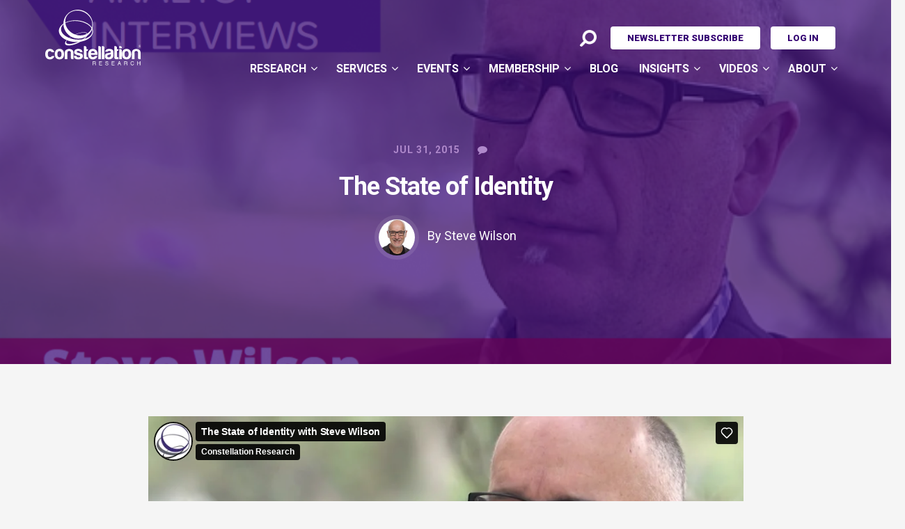

--- FILE ---
content_type: text/html; charset=utf-8
request_url: https://www.constellationr.com/media/state-identity
body_size: 12212
content:
<!DOCTYPE html>
<!-- Sorry no IE7 support! -->
<!-- @see http://foundation.zurb.com/docs/index.html#basicHTMLMarkup -->

<!--[if IE 8]><html class="no-js lt-ie9" lang="en" dir="ltr"> <![endif]-->
<!--[if gt IE 8]><!--> <html class="no-js" lang="en" dir="ltr"> <!--<![endif]-->
<head>
  <meta charset="utf-8" />
<link rel="shortcut icon" href="https://www.constellationr.com/sites/all/themes/custom/cr/favicon.ico" />
<meta name="viewport" content="width=device-width, initial-scale=1.0" />
<meta http-equiv="ImageToolbar" content="false" />
<meta name="description" content="Steve Wilson discusses the state of identity with respect to borderless identity, user experience, and the role of the security officer in the digital age." />
<meta name="abstract" content="Steve Wilson discusses the state of identity with respect to borderless identity, user experience, and the role of the security officer in the digital age." />
<meta name="generator" content="Drupal 7 (http://drupal.org)" />
<link rel="image_src" href="https://www.constellationr.com/sites/default/files/styles/metatag/public/uploads/swilson-state-identity-thumb.png?itok=8CfRurGV" />
<link rel="canonical" href="https://www.constellationr.com/media/state-identity" />
<link rel="shortlink" href="https://www.constellationr.com/node/4022" />
<meta property="og:site_name" content="Constellation Research Inc." />
<meta property="og:type" content="article" />
<meta property="og:title" content="The State of Identity" />
<meta property="og:url" content="https://www.constellationr.com/media/state-identity" />
<meta property="og:description" content="Steve Wilson discusses the state of identity with respect to borderless identity, user experience, and the role of the security officer in the digital age." />
<meta property="og:updated_time" content="2016-11-04T13:40:23-07:00" />
<meta property="og:image" content="https://www.constellationr.com/sites/default/files/styles/metatag/public/uploads/swilson-state-identity-thumb.png?itok=8CfRurGV" />
<meta property="og:image:secure_url" content="https://www.constellationr.com/sites/default/files/uploads/swilson-state-identity-thumb.png" />
<meta name="twitter:card" content="summary_large_image" />
<meta name="twitter:url" content="https://www.constellationr.com/media/state-identity" />
<meta name="twitter:title" content="The State of Identity" />
<meta name="twitter:description" content="Steve Wilson discusses the state of identity with respect to borderless identity, user experience, and the role of the security officer in the digital age." />
<meta name="twitter:image" content="https://www.constellationr.com/sites/default/files/uploads/swilson-state-identity-thumb.png" />
<meta property="article:published_time" content="2015-07-31T12:20:11-07:00" />
<meta property="article:modified_time" content="2016-11-04T13:40:23-07:00" />
  <title>The State of Identity | Constellation Research Inc.</title>
  <script type="text/javascript">
    window.NREUM||(NREUM={}),__nr_require=function(e,n,t){function r(t){if(!n[t]){var o=n[t]={exports:{}};e[t][0].call(o.exports,function(n){var o=e[t][1][n];return r(o||n)},o,o.exports)}return n[t].exports}if("function"==typeof __nr_require)return __nr_require;for(var o=0;o<t.length;o++)r(t[o]);return r}({1:[function(e,n,t){function r(){}function o(e,n,t){return function(){return i(e,[c.now()].concat(u(arguments)),n?null:this,t),n?void 0:this}}var i=e("handle"),a=e(2),u=e(3),f=e("ee").get("tracer"),c=e("loader"),s=NREUM;"undefined"==typeof window.newrelic&&(newrelic=s);var p=["setPageViewName","setCustomAttribute","setErrorHandler","finished","addToTrace","inlineHit","addRelease"],d="api-",l=d+"ixn-";a(p,function(e,n){s[n]=o(d+n,!0,"api")}),s.addPageAction=o(d+"addPageAction",!0),s.setCurrentRouteName=o(d+"routeName",!0),n.exports=newrelic,s.interaction=function(){return(new r).get()};var m=r.prototype={createTracer:function(e,n){var t={},r=this,o="function"==typeof n;return i(l+"tracer",[c.now(),e,t],r),function(){if(f.emit((o?"":"no-")+"fn-start",[c.now(),r,o],t),o)try{return n.apply(this,arguments)}finally{f.emit("fn-end",[c.now()],t)}}}};a("setName,setAttribute,save,ignore,onEnd,getContext,end,get".split(","),function(e,n){m[n]=o(l+n)}),newrelic.noticeError=function(e){"string"==typeof e&&(e=new Error(e)),i("err",[e,c.now()])}},{}],2:[function(e,n,t){function r(e,n){var t=[],r="",i=0;for(r in e)o.call(e,r)&&(t[i]=n(r,e[r]),i+=1);return t}var o=Object.prototype.hasOwnProperty;n.exports=r},{}],3:[function(e,n,t){function r(e,n,t){n||(n=0),"undefined"==typeof t&&(t=e?e.length:0);for(var r=-1,o=t-n||0,i=Array(o<0?0:o);++r<o;)i[r]=e[n+r];return i}n.exports=r},{}],4:[function(e,n,t){n.exports={exists:"undefined"!=typeof window.performance&&window.performance.timing&&"undefined"!=typeof window.performance.timing.navigationStart}},{}],ee:[function(e,n,t){function r(){}function o(e){function n(e){return e&&e instanceof r?e:e?f(e,u,i):i()}function t(t,r,o,i){if(!d.aborted||i){e&&e(t,r,o);for(var a=n(o),u=m(t),f=u.length,c=0;c<f;c++)u[c].apply(a,r);var p=s[y[t]];return p&&p.push([b,t,r,a]),a}}function l(e,n){v[e]=m(e).concat(n)}function m(e){return v[e]||[]}function w(e){return p[e]=p[e]||o(t)}function g(e,n){c(e,function(e,t){n=n||"feature",y[t]=n,n in s||(s[n]=[])})}var v={},y={},b={on:l,emit:t,get:w,listeners:m,context:n,buffer:g,abort:a,aborted:!1};return b}function i(){return new r}function a(){(s.api||s.feature)&&(d.aborted=!0,s=d.backlog={})}var u="nr@context",f=e("gos"),c=e(2),s={},p={},d=n.exports=o();d.backlog=s},{}],gos:[function(e,n,t){function r(e,n,t){if(o.call(e,n))return e[n];var r=t();if(Object.defineProperty&&Object.keys)try{return Object.defineProperty(e,n,{value:r,writable:!0,enumerable:!1}),r}catch(i){}return e[n]=r,r}var o=Object.prototype.hasOwnProperty;n.exports=r},{}],handle:[function(e,n,t){function r(e,n,t,r){o.buffer([e],r),o.emit(e,n,t)}var o=e("ee").get("handle");n.exports=r,r.ee=o},{}],id:[function(e,n,t){function r(e){var n=typeof e;return!e||"object"!==n&&"function"!==n?-1:e===window?0:a(e,i,function(){return o++})}var o=1,i="nr@id",a=e("gos");n.exports=r},{}],loader:[function(e,n,t){function r(){if(!x++){var e=h.info=NREUM.info,n=d.getElementsByTagName("script")[0];if(setTimeout(s.abort,3e4),!(e&&e.licenseKey&&e.applicationID&&n))return s.abort();c(y,function(n,t){e[n]||(e[n]=t)}),f("mark",["onload",a()+h.offset],null,"api");var t=d.createElement("script");t.src="https://"+e.agent,n.parentNode.insertBefore(t,n)}}function o(){"complete"===d.readyState&&i()}function i(){f("mark",["domContent",a()+h.offset],null,"api")}function a(){return E.exists&&performance.now?Math.round(performance.now()):(u=Math.max((new Date).getTime(),u))-h.offset}var u=(new Date).getTime(),f=e("handle"),c=e(2),s=e("ee"),p=window,d=p.document,l="addEventListener",m="attachEvent",w=p.XMLHttpRequest,g=w&&w.prototype;NREUM.o={ST:setTimeout,SI:p.setImmediate,CT:clearTimeout,XHR:w,REQ:p.Request,EV:p.Event,PR:p.Promise,MO:p.MutationObserver};var v=""+location,y={beacon:"bam.nr-data.net",errorBeacon:"bam.nr-data.net",agent:"js-agent.newrelic.com/nr-1044.min.js"},b=w&&g&&g[l]&&!/CriOS/.test(navigator.userAgent),h=n.exports={offset:u,now:a,origin:v,features:{},xhrWrappable:b};e(1),d[l]?(d[l]("DOMContentLoaded",i,!1),p[l]("load",r,!1)):(d[m]("onreadystatechange",o),p[m]("onload",r)),f("mark",["firstbyte",u],null,"api");var x=0,E=e(4)},{}]},{},["loader"]);
    ;NREUM.info={beacon:"bam.nr-data.net",errorBeacon:"bam.nr-data.net",licenseKey:"6abd7a868c",applicationID:"29393413",sa:1}
  </script>
  <link rel="stylesheet" href="https://www.constellationr.com/sites/default/files/css/css_kShW4RPmRstZ3SpIC-ZvVGNFVAi0WEMuCnI0ZkYIaFw.css" />
<link rel="stylesheet" href="https://www.constellationr.com/sites/default/files/css/css_KntLG-I2Po8uzbSMYx7wio5aa2_Kbcj_DG6YARpbTpU.css" />
<link rel="stylesheet" href="https://www.constellationr.com/sites/default/files/css/css_9kCN-DAJcJj_77foixwzR4r4zx5u73Ruw66ASEm-O84.css" />
<link rel="stylesheet" href="https://www.constellationr.com/sites/default/files/css/css_exddnNVVQA_9OmmTUFNiN73GOlV1cjdETV1AgfGXBQc.css" />
<link rel="stylesheet" href="https://www.constellationr.com/sites/default/files/css/css_fxk0RCLHiz3lR8qm245Bc8fAPEqOBN_t6ijaB0uAyGI.css" media="print" />
  <link href="https://fonts.googleapis.com/css?family=Roboto:300,300i,400,400i,700,700i,900,900i" rel="stylesheet">
  <script src="https://www.constellationr.com/sites/default/files/js/js_MqtwDRB9qvh4MDaIFEKwqOFSm0YlFDsNK-Ft6A5wCWc.js"></script>
<script src="https://www.constellationr.com/sites/default/files/js/js_onbE0n0cQY6KTDQtHO_E27UBymFC-RuqypZZ6Zxez-o.js"></script>
<script src="https://www.constellationr.com/sites/default/files/js/js_bZrma6REH41F4Q9eZihxRjRy08aEerJCkYoX2VLlG9s.js"></script>
<script src="https://www.constellationr.com/sites/default/files/js/js_z9gWKsp3hv_Dc4d-7Dftoi2g8HSiqH1PNbkJ33RKvE4.js"></script>
<script src="https://www.googletagmanager.com/gtag/js?id=UA-38309929-1"></script>
<script>window.dataLayer = window.dataLayer || [];function gtag(){dataLayer.push(arguments)};gtag("js", new Date());gtag("set", "developer_id.dMDhkMT", true);gtag("config", "UA-38309929-1", {"":"Steve Wilson","groups":"default","cookie_domain":".www.constellationr.com"});gtag("config", "G-BEW2TB5Q3G", {"":"Steve Wilson","groups":"default","cookie_domain":".www.constellationr.com"});</script>
<script src="https://www.constellationr.com/sites/default/files/js/js_jzBkbk55QxqJc8F1FovpKiMYCLbhtHeEC1GkR2iRGzc.js"></script>
<script>jQuery.extend(Drupal.settings, {"basePath":"\/","pathPrefix":"","setHasJsCookie":0,"ajaxPageState":{"theme":"cr","theme_token":"cvF6Nr7ZJToyVqHOMUwwl-i2kgz5PjkmRpP6RFtwxZo","js":{"sites\/all\/modules\/jquery_update\/replace\/jquery\/1.12\/jquery.min.js":1,"misc\/jquery-extend-3.4.0.js":1,"misc\/jquery-html-prefilter-3.5.0-backport.js":1,"misc\/jquery.once.js":1,"misc\/drupal.js":1,"sites\/all\/libraries\/fitvids\/jquery.fitvids.js":1,"sites\/all\/modules\/jquery_update\/js\/jquery_browser.js":1,"misc\/form-single-submit.js":1,"sites\/all\/modules\/entityreference\/js\/entityreference.js":1,"sites\/all\/modules\/fitvids\/fitvids.js":1,"sites\/all\/modules\/disqus\/disqus.js":1,"sites\/all\/modules\/google_analytics\/googleanalytics.js":1,"https:\/\/www.googletagmanager.com\/gtag\/js?id=UA-38309929-1":1,"0":1,"sites\/all\/themes\/contrib\/zurb_foundation\/js\/vendor\/modernizr.js":1,"sites\/all\/themes\/custom\/cr\/js\/foundation.min.js":1,"sites\/all\/themes\/custom\/cr\/js\/libs.min.js":1,"sites\/all\/themes\/custom\/cr\/js\/app.min.js":1,"sites\/all\/themes\/custom\/cr\/js\/custom.js":1},"css":{"modules\/system\/system.base.css":1,"modules\/system\/system.messages.css":1,"modules\/system\/system.theme.css":1,"sites\/all\/modules\/calendar\/css\/calendar_multiday.css":1,"modules\/field\/theme\/field.css":1,"sites\/all\/modules\/fitvids\/fitvids.css":1,"sites\/all\/modules\/logintoboggan\/logintoboggan.css":1,"modules\/node\/node.css":1,"modules\/search\/search.css":1,"modules\/user\/user.css":1,"sites\/all\/modules\/views\/css\/views.css":1,"sites\/all\/modules\/ctools\/css\/ctools.css":1,"sites\/all\/modules\/custom\/crutils\/css\/crutils-fixes.css":1,"sites\/all\/themes\/custom\/cr\/css\/normalize.css":1,"sites\/all\/themes\/custom\/cr\/css\/foundation.min.css":1,"sites\/all\/themes\/custom\/cr\/fonts\/font-awesome\/css\/font-awesome.css":1,"sites\/all\/themes\/custom\/cr\/css\/cr.css":1,"sites\/all\/themes\/custom\/cr\/css\/styles.css":1,"sites\/all\/themes\/custom\/cr\/css\/print.css":1}},"disqusComments":null,"fitvids":{"custom_domains":[],"selectors":["body"],"simplifymarkup":true},"googleanalytics":{"account":["UA-38309929-1","G-BEW2TB5Q3G"],"trackOutbound":1,"trackMailto":1,"trackDownload":1,"trackDownloadExtensions":"7z|aac|arc|arj|asf|asx|avi|bin|csv|doc(x|m)?|dot(x|m)?|exe|flv|gif|gz|gzip|hqx|jar|jpe?g|js|mp(2|3|4|e?g)|mov(ie)?|msi|msp|pdf|phps|png|ppt(x|m)?|pot(x|m)?|pps(x|m)?|ppam|sld(x|m)?|thmx|qtm?|ra(m|r)?|sea|sit|tar|tgz|torrent|txt|wav|wma|wmv|wpd|xls(x|m|b)?|xlt(x|m)|xlam|xml|z|zip","trackDomainMode":1},"currentPath":"node\/4022","currentPathIsAdmin":false,"urlIsAjaxTrusted":{"\/media\/state-identity":true}});</script>
  <!--[if lt IE 9]>
		<script src="http://html5shiv.googlecode.com/svn/trunk/html5.js"></script>
	<![endif]-->
</head>
<body class="html not-front not-logged-in no-sidebars page-node page-node- page-node-4022 node-type-media section-media with-page-header" >
  <div class="skip-link">
    <a href="#main-content" class="element-invisible element-focusable">Skip to main content</a>
  </div>
    <!--.page -->
<div role="document" class="page">

  <!--.l-header -->
  <header role="banner" class="l-header">

          <!--.top-bar -->
            <div class="top-bar-wrapper contain-to-grid">
        <nav class="top-bar " data-topbar  data-options="mobile_show_parent_link:true">
          <ul class="title-area">
            <li class="logo"><a href="/"><img src="https://www.constellationr.com/sites/all/themes/custom/cr/img/logo-white-r.svg" alt="Constellation Research" /></a></li>
            <li class="name"><a href="/"><img style="max-height: 80%;" src="https://www.constellationr.com/sites/all/themes/custom/cr/img/logo-white-r.svg" alt="Constellation Research" /></a></li>
            <li class="toggle-topbar menu-icon">
              <a href="#"><span>Menu</span></a></li>
          </ul>
          <section class="top-bar-section">
                        <div class="main-nav-wrapper">
                                            <ul id="main-nav-left" class="main-nav"><li class="first expanded has-dropdown" title="Research &amp; Analysts"><a href="/research" title="Research &amp; Analysts">Research</a><ul class="dropdown"><li class="first leaf" title="Constellation research library"><a href="/research" title="Constellation research library">Research Library</a></li><li class="expanded has-dropdown"><a href="/theme">Business Research Themes</a><ul class="dropdown"><li class="first leaf"><a href="/business-theme/future-work">Future of Work</a></li><li class="leaf"><a href="/business-theme/new-c-suite">The New C-Suite</a></li><li class="leaf"><a href="/business-theme/data-decisions">Data to Decisions</a></li><li class="leaf"><a href="/business-theme/marketing-transformation">Marketing Transformation</a></li><li class="leaf"><a href="/business-theme/matrix-commerce">Matrix Commerce</a></li><li class="leaf"><a href="/business-theme/next-generation-customer-experience">Next-Generation Customer Experience</a></li><li class="leaf"><a href="/business-theme/digital-safety-privacy-and-cybersecurity">Digital Safety, Privacy &amp; Cybersecurity</a></li><li class="leaf"><a href="/business-theme/tech-optimization">Technology Optimization </a></li><li class="last leaf"><a href="https://www.constellationr.com/business-theme/innovation-and-product-led-growth">Innovation and Product Growth</a></li></ul></li><li class="expanded has-dropdown"><a href="/roles">Roles</a><ul class="dropdown"><li class="first leaf"><a href="/taxonomy/term/11">Chief Customer Officer</a></li><li class="leaf"><a href="/roles/chief-digital-officer-0">Chief Digital Officer</a></li><li class="leaf"><a href="/taxonomy/term/12">Chief Executive Officer</a></li><li class="leaf"><a href="/taxonomy/term/13">Chief Financial Officer</a></li><li class="leaf"><a href="/taxonomy/term/15">Chief Information Officer</a></li><li class="leaf"><a href="/taxonomy/term/16">Chief Marketing Officer</a></li><li class="leaf"><a href="/taxonomy/term/14">Chief People Officer</a></li><li class="leaf"><a href="/roles/chief-revenue-officer">Chief Revenue Officer</a></li><li class="leaf"><a href="https://www.constellationr.com/roles/chief-product-officer">Chief Product Officer</a></li><li class="leaf"><a href="/roles/chief-sustainability-officer">Chief Sustainability Officer</a></li><li class="last leaf"><a href="/roles/chief-technology-officer">Chief Technology Officer</a></li></ul></li><li class="leaf"><a href="/research-overview/analysts">Analysts</a></li><li class="leaf"><a href="/research-overview/constellation-orbits">Constellation Orbits™</a></li><li class="leaf"><a href="/research-overview/research-agenda">Research Agenda</a></li><li class="leaf"><a href="/research/research-and-citation-policies">Research Policies</a></li><li class="leaf" title=""><a href="/services" title="">Research Services</a></li><li class="expanded has-dropdown"><a href="/research/shortlist">Constellation ShortList™</a><ul class="dropdown"><li class="first leaf"><a href="/shortlist">Constellation ShortList™ Overview</a></li><li class="last leaf"><a href="https://www.constellationr.com/constellation-shortlist-vendor-resources">ShortList Resources</a></li></ul></li><li class="last leaf"><a href="/customer-stories">Customer Stories</a></li></ul></li><li class="expanded has-dropdown"><a href="/services">Services</a><ul class="dropdown"><li class="first leaf"><a href="/request-advisory-services">Advisory</a></li><li class="leaf"><a href="/analyst-inquiry">Analyst Inquiries</a></li><li class="leaf"><a href="/services/custom-research-0">Custom Research</a></li><li class="leaf"><a href="/request-speaker">Speaking</a></li><li class="last leaf"><a href="/services/technology-acquisition">Technology Acquisition</a></li></ul></li><li class="expanded has-dropdown"><a href="/events">Events</a><ul class="dropdown"><li class="first leaf"><a href="/events">Events Overview</a></li><li class="expanded has-dropdown"><a href="https://www.constellationr.com/about-supernova-awards">SuperNova Awards™</a><ul class="dropdown"><li class="first expanded has-dropdown"><a href="https://www.constellationr.com/2025-supernova-awards">2025 SuperNova Awards™</a><ul class="dropdown"><li class="first leaf"><a href="/events/supernova/2025">Overview</a></li><li class="leaf"><a href="/events/supernova/2025/winners">Winners</a></li><li class="leaf"><a href="/events/supernova/2025/finalists">Finalists</a></li><li class="leaf"><a href="https://www.constellationr.com/2025-supernova-award-judges">Judges</a></li><li class="leaf"><a href="/https%3A/www.constellationr.com/2025-supernova-awards/faqs">FAQs</a></li><li class="last leaf"><a href="https://www.constellationr.com/events/supernova/archive">Case Study Archive</a></li></ul></li><li class="expanded has-dropdown"><a href="/events/supernova/2024">2024 Supernova Awards™</a><ul class="dropdown"><li class="first leaf"><a href="/events/supernova/2024">Winners</a></li><li class="last leaf"><a href="/events/supernova/2024/finalists">Finalists</a></li></ul></li><li class="expanded has-dropdown"><a href="/events/supernova/2023">2023 SuperNova Awards™</a><ul class="dropdown"><li class="first leaf"><a href="/events/supernova/2023">Winners</a></li><li class="last leaf"><a href="/events/supernova/2023/finalists">Finalists</a></li></ul></li><li class="expanded has-dropdown"><a href="/events/supernova/2022">2022 SuperNova Awards™</a><ul class="dropdown"><li class="first leaf"><a href="/events/supernova/2022">Winners</a></li><li class="last leaf"><a href="/events/supernova/2022/finalists">Finalists</a></li></ul></li><li class="expanded has-dropdown"><a href="/events/supernova/2021">2021 SuperNova Awards™</a><ul class="dropdown"><li class="first leaf"><a href="/events/supernova/2021">Winners</a></li><li class="last leaf"><a href="/events/supernova/2021/finalists">Finalists</a></li></ul></li><li class="expanded has-dropdown"><a href="/events/supernova/2020">2020 SuperNova Awards™</a><ul class="dropdown"><li class="first leaf"><a href="/events/supernova/2020">Winners</a></li><li class="last leaf"><a href="/events/supernova/2020/finalists">Finalists</a></li></ul></li><li class="expanded has-dropdown"><a href="/events/supernova/2019">2019 SuperNova Awards™</a><ul class="dropdown"><li class="first leaf"><a href="/events/supernova/2019">Winners</a></li><li class="last leaf"><a href="/events/supernova/2019/finalists">Finalists</a></li></ul></li><li class="expanded has-dropdown"><a href="/events/supernova/2018">2018 SuperNova Awards™</a><ul class="dropdown"><li class="first leaf"><a href="/events/supernova/2018">Winners</a></li><li class="last leaf"><a href="/events/supernova/2018/finalists">Finalists</a></li></ul></li><li class="expanded has-dropdown"><a href="/events/supernova/2017">2017 SuperNova Awards™</a><ul class="dropdown"><li class="first leaf"><a href="/events/supernova/2017">Winners</a></li><li class="last leaf"><a href="/events/supernova/2017/finalists">Finalists</a></li></ul></li><li class="expanded has-dropdown"><a href="/https%3A/www.constellationr.com/about-supernova-awards/2016-supernova-awards">2016 SuperNova Awards™</a><ul class="dropdown"><li class="first leaf"><a href="/https%3A/www.constellationr.com/about-supernova-awards/2016-supernova-awards">Winners</a></li><li class="last leaf"><a href="/events/supernova/2016/finalists">Finalists</a></li></ul></li><li class="leaf"><a href="/events/supernova/2016/supernova-award-winners/2015-supernova-awards">2015 SuperNova Awards™</a></li><li class="leaf"><a href="/content/supernova-award-winners/2014-supernova-award-winners">2014 SuperNova Awards™</a></li><li class="last leaf"><a href="/content/supernova-award-winners/2013-supernova-award-winners">2013 SuperNova Awards™</a></li></ul></li><li class="expanded has-dropdown" title="The Innovation Summit for the Enterprise"><a href="/cce-2025" title="The Innovation Summit for the Enterprise">Constellation&#039;s Connected Enterprise</a><ul class="dropdown"><li class="first expanded has-dropdown"><a href="/cce-2025">CCE 2025</a><ul class="dropdown"><li class="first leaf"><a href="/cce-2025-0/agenda-0">Agenda</a></li><li class="last leaf"><a href="/cce-2025/our-sponsors">Our Sponsors</a></li></ul></li><li class="leaf"><a href="https://www.constellationr.com/cce-2024">CCE 2024</a></li><li class="leaf"><a href="/cce-2023">CCE 2023</a></li><li class="leaf"><a href="/events/cce/2022">CCE 2022</a></li><li class="last leaf"><a href="https://www.constellationr.com/events/cce/2020">CCE 2020</a></li></ul></li><li class="expanded has-dropdown"><a href="https://www.constellationr.com/events/axs/2022">Ambient Experience Summit™</a><ul class="dropdown"><li class="first leaf"><a href="https://www.constellationr.com/node/36687">Ambient Experience Summit 2025</a></li><li class="leaf"><a href="/events/axs/2024">Ambient Experience Summit™ 2024</a></li><li class="leaf"><a href="/ambient-experience-summit-2023">Ambient Experience Summit™ 2023</a></li><li class="last leaf"><a href="/events/axs/2024">Ambient Experience Summit™ 2022</a></li></ul></li><li class="expanded has-dropdown"><a href="https://www.constellationr.com/analyst-relations-experience-2024">Analyst Relations Experience</a><ul class="dropdown"><li class="first leaf"><a href="/analyst-relations-experience-2025">Analyst Relations Experience 2025</a></li><li class="leaf"><a href="/analyst-relations-experience-2024">Analyst Relations Experience 2024</a></li><li class="last leaf"><a href="/analyst-relations-experience-2023">Analyst Relations Experience 2023</a></li></ul></li><li class="expanded has-dropdown"><a href="/healthcare-transformation-summit-2024">Healthcare Transformation Summit</a><ul class="dropdown"><li class="first leaf"><a href="/healthcare-transformation-summit-2026">The Healthcare Transformation Summit 2026</a></li><li class="leaf"><a href="/healthcare-transformation-summit-2025">The Healthcare Transformation Summit 2025</a></li><li class="last leaf"><a href="/healthcare-transformation-summit-2024">The Healthcare Transformation Summit 2024</a></li></ul></li><li class="last expanded has-dropdown"><a href="/constellations-artificial-intelligence-forum-2024">AI Forum</a><ul class="dropdown"><li class="first leaf"><a href="/constellations-artificial-intelligence-forum-march-2026">AIF March 2026</a></li><li class="expanded has-dropdown"><a href="/constellations-artificial-intelligence-forum-september-2025">AIF September 2025</a><ul class="dropdown"><li class="first last leaf"><a href="/constellations-artificial-intelligence-forum-september-2025/whos-coming">Who&#039;s Coming</a></li></ul></li><li class="leaf"><a href="https://www.constellationr.com/constellations-artificial-intelligence-forum-2025">AIF March 2025</a></li><li class="last leaf"><a href="https://www.constellationr.com/node/35156">AIF 2024</a></li></ul></li></ul></li><li class="expanded has-dropdown" title="Constellation Executive Network membership"><a href="https://www.constellationr.com/membership" title="Constellation Executive Network membership">Membership</a><ul class="dropdown"><li class="first leaf"><a href="https://www.constellationr.com/VIP">VIP Membership</a></li><li class="leaf" title="Research Unlimited subscription"><a href="/research-overview/research-unlimited" title="Research Unlimited subscription">Research Unlimited</a></li><li class="leaf"><a href="/cen">Constellation Executive Network</a></li><li class="expanded has-dropdown"><a href="/business-transformation-150">Business Transformation 150™</a><ul class="dropdown"><li class="first leaf"><a href="https://www.constellationr.com/business-transformation-150-2025-2026">2025 - 2026 Executives</a></li><li class="leaf"><a href="https://www.constellationr.com/business-transformation-150-2024-2025">2024 - 2025 Executives</a></li><li class="leaf"><a href="/business-transformation-150-2023-2024">2023 - 2024 Executives</a></li><li class="leaf"><a href="/business-transformation-150-2022-2023">2022 - 2023 Executives</a></li><li class="leaf"><a href="/business-transformation-150-2021-2022">2021 - 2022 Executives</a></li><li class="leaf"><a href="https://www.constellationr.com/business-transformation-150/2021">2020 - 2021 Executives</a></li><li class="leaf"><a href="https://www.constellationr.com/business-transformation-150-2019-2020">2019 - 2020 Executives</a></li><li class="leaf"><a href="/business-transformation-150/2019">2018 - 2019 Executives</a></li><li class="leaf" title="Leading business transformation executives"><a href="/business-transformation-150/2018" title="Leading business transformation executives">2017 - 2018 Executives</a></li><li class="leaf"><a href="/business-transformation-150-hall-fame">Hall of Fame</a></li><li class="leaf"><a href="/business-transformation-150/2025/apply">BT150™ Nomination Form</a></li><li class="leaf"><a href="https://www.constellationr.com/bt150-2023-2024-resources">BT150™ Resources</a></li><li class="last leaf"><a href="https://www.constellationr.com/bt150-faqs">BT150 FAQs</a></li></ul></li><li class="expanded has-dropdown"><a href="https://www.constellationr.com/constellation-research-artificial-intelligence-150">Artificial Intelligence 150</a><ul class="dropdown"><li class="first leaf"><a href="https://www.constellationr.com/artificial-intelligence-150-2025-2026">AI150 2025 - 2026</a></li><li class="expanded has-dropdown"><a href="https://www.constellationr.com/artificial-intelligence-150-2024-2025">AI150 2024 - 2025</a><ul class="dropdown"><li class="first last leaf"><a href="/constellations-artificial-intelligence-forum-september-2025/our-sponsors">Our Sponsors</a></li></ul></li><li class="leaf"><a href="https://www.constellationr.com/ai150-faqs">AI150 FAQs</a></li><li class="leaf"><a href="https://www.constellationr.com/ai-150/2025/apply">AI150 Nomination Form</a></li><li class="last leaf"><a href="https://www.constellationr.com/ai150-2024-resources">AI150 Resources</a></li></ul></li><li class="expanded has-dropdown"><a href="/work-contellation/ax-leaders">AX Leaders</a><ul class="dropdown"><li class="first leaf"><a href="/work-contellation/ax-leaders">Overview</a></li><li class="leaf"><a href="https://www.constellationr.com/work-contellation/ax-leaders/ax100-2025">AX100 2025</a></li><li class="leaf"><a href="https://www.constellationr.com/work-contellation/ax-leaders/ax100-2024">AX100 2024</a></li><li class="leaf"><a href="/work-contellation/ax-leaders/ax100-2023">AX100 2023</a></li><li class="leaf"><a href="/work-contellation/ax-leaders/ax100-2022">AX100 2022</a></li><li class="leaf"><a href="https://www.constellationr.com/ax50-2020">AX50™ 2020</a></li><li class="leaf"><a href="/work-contellation/ax-leaders/ax-nominations">AX Nominations</a></li><li class="last leaf"><a href="https://www.constellationr.com/ax100-award-resources">AX100 Resources</a></li></ul></li><li class="last expanded has-dropdown"><a href="/s50">S50</a><ul class="dropdown"><li class="first leaf"><a href="https://www.constellationr.com/s50-2024">S50 2024</a></li><li class="leaf"><a href="/esg-50-2023">ESG50 2023</a></li><li class="leaf"><a href="/esg50/2022">ESG50 2022</a></li><li class="leaf"><a href="https://www.constellationr.com/esg50/2025/nominate">S50 Nominations</a></li><li class="last leaf"><a href="https://www.constellationr.com/esg50-resources">Sustainability50 Resources</a></li></ul></li></ul></li></ul><ul id="main-nav-right" class="main-nav right"><li class="leaf"><a href="/blog">Blog</a></li><li class="expanded has-dropdown"><a href="/constellation-insights">Insights</a><ul class="dropdown"><li class="first leaf" title="Actionable advice about developments in technology"><a href="https://www.constellationr.com/insights/posts" title="Actionable advice about developments in technology">Blog</a></li><li class="leaf"><a href="https://www.constellationr.com/insights/videos">Videos</a></li><li class="leaf"><a href="/customer-stories">Customer Stories</a></li><li class="last leaf"><a href="https://www.constellationr.com/constellation-insights-newsletter">Newsletters</a></li></ul></li><li class="expanded has-dropdown"><a href="/videos">Videos</a><ul class="dropdown"><li class="first expanded has-dropdown"><a href="/disruptv">DisrupTV</a><ul class="dropdown"><li class="first leaf"><a href="https://www.constellationr.com/disruptv-authors-list">DisrupTV Authors List</a></li><li class="leaf"><a href="https://www.constellationr.com/disruptvs-top-25-books-2025">DisrupTV&#039;s Top 25 Books of 2025</a></li><li class="leaf"><a href="https://www.constellationr.com/disruptvs-top-24-books-2024">DisrupTV&#039;s Top 24 Books of 2024</a></li><li class="last leaf"><a href="https://www.constellationr.com/disruptvs-top-15-books-year-award">DisrupTV&#039;s Top 15 Books of 2023</a></li></ul></li><li class="leaf"><a href="/constellationtv">ConstellationTV</a></li><li class="leaf"><a href="https://www.constellationr.com/cr-convos">CR Convos</a></li><li class="last leaf"><a href="/videos/shortlist-spotlight">ShortList Spotlight</a></li></ul></li><li class="last expanded has-dropdown"><a href="/about">About</a><ul class="dropdown"><li class="first collapsed"><a href="/about">Company Overview</a></li><li class="expanded has-dropdown"><a href="/newsroom/media-mentions">In the News</a><ul class="dropdown"><li class="first leaf"><a href="/newsroom/media-mentions">Media Mentions</a></li><li class="leaf"><a href="/newsroom/press-releases">Press Releases</a></li><li class="last leaf"><a href="https://www.constellationr.com/c-suite-leadership-appointments">C-Suite Appointments</a></li></ul></li><li class="leaf"><a href="/about/clients">Clients</a></li><li class="leaf"><a href="/about/client-services-team">Client Services Team</a></li><li class="leaf"><a href="/about/careers">Careers</a></li><li class="leaf"><a href="/about/contact-us">Contact</a></li><li class="last leaf"><a href="/newsroom/legal-terms-use">Legal &amp; Terms Of Use</a></li></ul></li></ul>                          </div>
            <div class="secondary-wrapper">
                                            <ul id="secondary-menu" class="secondary link-list"><li class="has-form"><form class="cr-nav-search-form" action="/media/state-identity" method="post" id="cr-nav-search-form" accept-charset="UTF-8"><div><div class="form-item form-type-textfield form-item-search">
 <input placeholder="Search..." type="text" id="edit-search" name="search" value="" size="60" maxlength="128" class="form-text" />
</div>
<button id="edit-submit" name="op" value="" type="submit" class="form-submit"></button>
<input type="hidden" name="form_build_id" value="form-KMk1RG6rhbscURMJf4VkYyVajsj05f6xMK5Ea0MKyf4" />
<input type="hidden" name="form_id" value="cr_nav_search_form" />
</div></form></li><li class="first leaf"><a href="/subscribe-constellation-newsletters">Newsletter Subscribe</a></li><li class="last leaf"><a href="/user/login?current=node/4022">Log In</a></li></ul>                          </div>
            
          </section>
        </nav>
      </div>
      
            <!--/.top-bar -->
    
    <!-- Title, slogan and menu -->
        <!-- End title, slogan and menu -->

    
          <!--.l-header-region -->
      <div class="l-header-region-wrapper">
        <section class="l-header-region row">
          <div class="columns">
              <section class="block block-crutils block-crutils-node-page-header header">
  
      
    <div class="crutils-page-header-block align-center type-media clearfix">
  <style>.l-header { background-image: url(https://www.constellationr.com/sites/default/files/styles/header_short/public/uploads/swilson-state-identity-thumb.png?itok=-fsBUdPZ);}</style>  <div class="content row">
        <div class="body-wrapper columns ">
              <div class="content-prefix"><span class="post-date">Jul 31, 2015</span><span class="comment-count"><i class="fa fa-comment" aria-hidden="true"></i> <a href="/media/state-identity#disqus_thread" data-disqus-identifier="node/4022"></a></span></div>
                    <h1>The State of Identity </h1>
                          <div class="content-suffix"><span class="cr-profile photo">
      <a href="/users/steve-wilson"><img src="https://www.constellationr.com/sites/default/files/styles/user_profile__medium_square/public/uploads/steve-wilson-headshot-happy-cropped-2022-1710513393.jpg?itok=vT9yp_Mm" /></a>    
</span>
<span class="byline">By <a href="/users/steve-wilson" title="View user profile." class="username">Steve Wilson</a></span></div>
          </div>

  </div>
</div>
  
  </section>          </div>
        </section>
      </div>
      <!--/.l-header-region -->
    
  </header>
  <!--/.l-header -->

  
  
  
  
  <!--.l-main -->
  <main role="main" class="row l-main">
    <!-- .l-main region -->
    <div class=" main columns">
      
      <a id="main-content"></a>

      
                            
      
        
      
    <article id="node-4022" class="row node node-media node-promoted view-mode-full">

  <div class="content columns large-18 large-push-3 end">
    
          <div class="video"><iframe src="https://player.vimeo.com/video/135076575" width="500" height="281" frameborder="0" webkitallowfullscreen mozallowfullscreen allowfullscreen></iframe>
</div>
        
    <div class="body field">
    <div class="field-items" class="field-items">
          <div class="field-item even" class="field-item even"><p>Steve Wilson discusses the state of identity with respect to borderless identity, user experience, and the role of the security officer in the digital age. </p></div>
      </div>
</div>
    
          <div class="cr-share-links crutils-share-links full">
  <a class="facebook" target="_blank" href="https://www.facebook.com/sharer.php?u=https://www.constellationr.com/media/state-identity"><i class="fa fa-facebook" aria-hidden="true"></i></a>
  <a class="twitter" target="_blank" href="https://twitter.com/share?text=The+State+of+Identity+ via @ConstellationR @courtneysato&url=https://www.constellationr.com/media/state-identity"><i class="fa fa-twitter" aria-hidden="true"></i></a>
  <a class="linkedin" target="_blank" href="https://www.linkedin.com/shareArticle?mini=true&url=https://www.constellationr.com/media/state-identity&title=The+State+of+Identity+"><i class="fa fa-linkedin" aria-hidden="true"></i></a>
  <a class="email" href="/cdn-cgi/l/email-protection#[base64]"><i class="fa fa-envelope" aria-hidden="true"></i></a>
      <a class="print" href="javascript:window.print();"><i class="fa fa-print" aria-hidden="true"></i></a>
  </div>


				
    
          <div class="cr-tags-block">
  <div class="row" data-equalizer>
        <div class="tags columns medium-12" data-equalizer-watch>
              <div class="vocabulary">
          <h4>Business Research Themes</h4>
          <div class="terms"><a href="/business-theme/digital-safety-privacy-and-cybersecurity">Digital Safety, Privacy, and Cybersecurity</a></div>
        </div>
              <div class="vocabulary">
          <h4>Roles</h4>
          <div class="terms"><a href="/taxonomy/term/15">Chief Information Officer</a></div>
        </div>
          </div>
    <div class="subscribe columns medium-12" data-equalizer-watch>
              <div class="text"><strong>Stay up to date</strong> with the <strong>latest disruptive technology</strong>.</div>
        <div class="cr-embed-form newsletter-signup"
     data-prefix-columns="3"
     data-postfix-columns="7"
     data-element-columns="14">
    <!-- Begin Constant Contact Inline Form Code -->
<div class="ctct-inline-form" data-form-id="96154dcb-0025-4758-9126-301fc1c3426b"></div>
<!-- End Constant Contact Inline Form Code --></div>

      </div>
  </div>
</div>
        
      </div>
  

</article>
  
      </div>
    <!--/.l-main region -->

    
      </main>
  <!--/.l-main -->

  
  
      <!--.footer-columns -->
    <div class="l-footer-wrapper">
      <section class="row l-footer-columns">
                  <div class="footer-first medium-6 columns">
              <section class="block block-block block--footer-memberships block-block-17">
  
        <h2 class="block-title">Memberships</h2>
    
    <p></p><div class="cr-button-wrapper ">
  <div class="cr-button white-split">
      <div class="icon logo"></div>
        <div class="text">
              <div class="lead">Executive Network</div>
                    <div class="subtext">Click Here, Learn More</div>
          </div>
    <a href="https://www.constellationr.com/constellation-executive-network-overview" class="overlay-link"></a>
</div>
</div>


<p></p><div class="cr-button-wrapper ">
  <div class="cr-button white-split">
      <div class="icon logo"></div>
        <div class="text">
              <div class="lead">Research Library</div>
                    <div class="subtext">Click Here, Learn More</div>
          </div>
    <a href="https://www.constellationr.com/research-unlimited" class="overlay-link"></a>
</div>
</div>

  
  </section>          </div>
                          <div class="footer-second medium-6 columns">
              <section class="block block-menu block-menu-menu-research-menu">
  
        <h2 class="block-title">Research</h2>
    
    <ul class="menu"><li class="first leaf"><a href="/research/research-and-citation-policies">About our Research</a></li>
<li class="leaf"><a href="/research">Research Index</a></li>
<li class="leaf"><a href="/roles">Research by Role</a></li>
<li class="last leaf"><a href="/theme">Research by Theme</a></li>
</ul>  
  </section>          </div>
                          <div class="footer-third medium-6 columns">
              <section class="block block-menu block-menu-menu-services-menu">
  
        <h2 class="block-title">Services</h2>
    
    <ul class="menu"><li class="first leaf"><a href="/services/advisory">Advisory</a></li>
<li class="leaf"><a href="/services/custom-research">Custom Research</a></li>
<li class="leaf"><a href="/services/speaking">Speaking Engagements</a></li>
<li class="last leaf"><a href="/services/technology-acquisition">Technology Acquisition</a></li>
</ul>  
  </section>          </div>
                          <div class="footer-fourth medium-6 columns">
              <section class="block block-block block--footer-social block-block-18">
  
        <h2 class="block-title">Follow Us</h2>
    
    <p><a target="_blank" href="https://www.youtube.com/@ConstellationResearch"  class="social-link social-type-facebook social-style-plain"><i class="fa fa-facebook" aria-hidden="true"></i></a>
 <a target="_blank" href="https://www.twitter.com/constellationr" class="social-link social-type-twitter social-style-plain"><i class="fa fa-twitter" aria-hidden="true"></i></a>
 <a target="_blank" href="http://www.linkedin.com/company/constellation-research"  class="social-link social-type-linkedin social-style-plain"><i class="fa fa-linkedin" aria-hidden="true"></i></a>
</p>

<!--Zoho Campaigns Web-Optin Form's Header Code Starts Here--> <script data-cfasync="false" src="/cdn-cgi/scripts/5c5dd728/cloudflare-static/email-decode.min.js"></script><script type="text/javascript" src="https://fdrmt-zgph.maillist-manage.net/js/optin.min.js" onload="setupSF('sf3zc159bb88cd0195dc867e52cb741c28b277aa860514788ffac429e81e6847e7c7','ZCFORMVIEW',false,'light',false,'0')"></script> <script type="text/javascript"> function runOnFormSubmit_sf3zc159bb88cd0195dc867e52cb741c28b277aa860514788ffac429e81e6847e7c7(th){ /Before submit, if you want to trigger your event, "include your code here"/ }; </script> <style>.quick_form_8_css * { -webkit-box-sizing: border-box !important; -moz-box-sizing: border-box !important; box-sizing: border-box !important; overflow-wrap: break-word }@media only screen and (max-width: 600px) {.quick_form_8_css[name="SIGNUP_BODY"] { width: 100% !important; min-width: 100% !important; margin: 0px auto !important; padding: 0px !important } .SIGNUP_FLD { width: 90% !important; margin: 10px 5% !important; padding: 0px !important } .SIGNUP_FLD input { margin: 0 !important; border-radius: 25px !important } }</style> <!--Zoho Campaigns Web-Optin Form's Header Code Ends Here--><!--Zoho Campaigns Web-Optin Form Starts Here--> <div id="sf3zc159bb88cd0195dc867e52cb741c28b277aa860514788ffac429e81e6847e7c7" data-type="signupform" style="opacity: 1;"> <div id="customForm"> <div class="quick_form_8_css" style="background-color: rgb(255, 255, 255); width: 350px; z-index: 2; font-family: &quot;Arial&quot;; border-width: 1px; border-style: solid; border-color: rgb(235, 235, 235); overflow: hidden" name="SIGNUP_BODY"> <div> <div style="font-size: 14px; font-family: Arial; font-weight: bold; color: rgb(0, 0, 0); text-align: left; padding: 10px 20px 5px; width: 100%; display: block" id="SIGNUP_HEADING">Subscribe to the Constellation Newsletter</div> <div style="position:relative;"> <div id="Zc_SignupSuccess" style="display:none;position:absolute;margin-left:4%;width:90%;background-color: white; padding: 3px; border: 3px solid rgb(194, 225, 154); margin-top: 10px;margin-bottom:10px;word-break:break-all"> <table width="100%" cellpadding="0" cellspacing="0" border="0"> <tbody> <tr> <td width="10%"> <img class="successicon" src="https://fdrmt-zgph.maillist-manage.net/images/challangeiconenable.jpg" align="absmiddle"> </td> <td> <span id="signupSuccessMsg" style="color: rgb(73, 140, 132); font-family: sans-serif; font-size: 14px;word-break:break-word">&nbsp;&nbsp;Thank you for Signing Up</span> </td> </tr> </tbody> </table> </div> </div> <form method="POST" id="zcampaignOptinForm" style="margin: 0px; width: 100%" action="https://fdrmt-zgph.maillist-manage.net/weboptin.zc" target="_zcSignup"> <div style="background-color: rgb(255, 235, 232); padding: 10px; color: rgb(210, 0, 0); font-size: 11px; margin: 20px 10px 0px; border: 1px solid rgb(255, 217, 211); opacity: 1; display: none" id="errorMsgDiv">Please correct the marked field(s) below.</div> <div style="position: relative; margin: 10px 10px 10px; width: 200px; height: 30px; display: inline-block" class="SIGNUP_FLD"> <input type="text" style="font-size: 14px; border: 1px solid rgb(221, 221, 221); border-radius: 0; width: 100%; height: 100%; z-index: 4; outline: none; padding: 5px 10px; color: rgb(136, 136, 136); text-align: left; font-family: &quot;Arial&quot;; background-color: rgb(255, 255, 255); box-sizing: border-box" placeholder="Email" changeitem="SIGNUP_FORM_FIELD" name="CONTACT_EMAIL" id="EMBED_FORM_EMAIL_LABEL"> </div> <div style="position: relative; margin: 10px; height: 30px; text-align: left; display: inline-block; width: 90px" class="SIGNUP_FLD"> <input type="button" style="text-align: center; border-radius: 5px; width: 100%; height: 100%; z-index: 5; border: 0px; color: rgb(255, 255, 255); cursor: pointer; outline: none; font-size: 14px; background-color: rgb(90, 11, 112); margin: 0px 0px 0px -5px" name="SIGNUP_SUBMIT_BUTTON" id="zcWebOptin" value="Sign Up"> </div> <input type="hidden" id="fieldBorder" value=""> <input type="hidden" id="submitType" name="submitType" value="optinCustomView"> <input type="hidden" id="emailReportId" name="emailReportId" value=""> <input type="hidden" id="formType" name="formType" value="QuickForm"> <input type="hidden" name="zx" id="cmpZuid" value="1317a0b13"> <input type="hidden" name="zcvers" value="3.0"> <input type="hidden" name="oldListIds" id="allCheckedListIds" value=""> <input type="hidden" id="mode" name="mode" value="OptinCreateView"> <input type="hidden" id="zcld" name="zcld" value="110c473de9d46c663"> <input type="hidden" id="zctd" name="zctd" value="110c473de9d3c53c1"> <input type="hidden" id="document_domain" value=""> <input type="hidden" id="zc_Url" value="fdrmt-zgph.maillist-manage.net"> <input type="hidden" id="new_optin_response_in" value="0"> <input type="hidden" id="duplicate_optin_response_in" value="0"> <input type="hidden" name="zc_trackCode" id="zc_trackCode" value="ZCFORMVIEW"> <input type="hidden" id="zc_formIx" name="zc_formIx" value="3zc159bb88cd0195dc867e52cb741c28b277aa860514788ffac429e81e6847e7c7"> <input type="hidden" id="viewFrom" value="URL_ACTION"> <span style="display: none" id="dt_CONTACT_EMAIL">1,true,6,Contact Email,2</span> </form> </div> </div> </div> <img src="https://fdrmt-zgph.maillist-manage.net/images/spacer.gif" id="refImage" onload="referenceSetter(this)" style="display:none;"> </div> <input type="hidden" id="signupFormType" value="QuickForm_Horizontal"> <div id="zcOptinOverLay" oncontextmenu="return false" style="display:none;text-align: center; background-color: rgb(0, 0, 0); opacity: 0.5; z-index: 100; position: fixed; width: 100%; top: 0px; left: 0px; height: 988px;"></div> <div id="zcOptinSuccessPopup" style="display:none;z-index: 9999;width: 800px; height: 40%;top: 84px;position: fixed; left: 26%;background-color: #FFFFFF;border-color: #E6E6E6; border-style: solid; border-width: 1px; box-shadow: 0 1px 10px #424242;padding: 35px;"> <span style="position: absolute;top: -16px;right:-14px;z-index:99999;cursor: pointer;" id="closeSuccess"> <img src="https://fdrmt-zgph.maillist-manage.net/images/videoclose.png"> </span> <div id="zcOptinSuccessPanel"></div> </div> <!--Zoho Campaigns Web-Optin Form Ends Here-->  
  </section>          </div>
              </section>
    </div>
    
    <!--/.footer-columns-->
  
  <!--.l-closure -->
  <div class="l-closure-wrapper">
    <footer class="l-closure row" role="contentinfo">
              <div class="closure-first medium-8 columns">
            <section class="block block-menu block-menu-menu-footer-menu">
  
      
    <ul class="menu"><li class="first leaf"><a href="/" title="">Home</a></li>
<li class="leaf"><a href="/about" title="">About</a></li>
<li class="leaf"><a href="/about/contact-us" title="">Contact</a></li>
<li class="last leaf"><a href="/newsroom/legal-terms-use" title="">Legal</a></li>
</ul>  
  </section>        </div>
                    <div class="closure-second medium-16 columns">
            <section class="block block-block block--copyright-closure block-block-16">
  
      
    <p><strong>© Copyright Constellation Research Inc. 2010 - 2026. All Rights Reserved.</strong></p>

<p>Constellation Research, Constellation SuperNova Awards, Connected Enterprise, and the Constellation Research logo are trademarks of Constellation Research, Inc. All other products and services listed herein are trademarks of their respective companies.</p>
  
  </section>        </div>
          </footer>
  </div>
  <!--/.l-closure -->

  </div>
<!--/.page -->
      <!--ZC Popup Code Starts-->
  <script type="text/javascript" id="ZC_Forms_Popup" src="https://campaigns.zoho.com/js/optin.min.js" ></script> <script type="text/javascript">window.onload=function(){loadZCPopup('3zc159bb88cd0195dc867e52cb741c28b27b181b6615a23fd3eda2254a371a346e','ZCFORMVIEW','3z1d729e6b11099bae315521c41a740969')}</script>
  <!--ZC Popup Code Ends-->

  <script type="text/javascript" id="hs-script-loader" async defer src="//js.hs-scripts.com/341263.js"></script>
    <script>
      (function ($, Drupal, window, document, undefined) {
        $(document).foundation();
      })(jQuery, Drupal, this, this.document);
    </script>
  </body>
  </html>



--- FILE ---
content_type: text/html; charset=UTF-8
request_url: https://player.vimeo.com/video/135076575
body_size: 6586
content:
<!DOCTYPE html>
<html lang="en">
<head>
  <meta charset="utf-8">
  <meta name="viewport" content="width=device-width,initial-scale=1,user-scalable=yes">
  
  <link rel="canonical" href="https://player.vimeo.com/video/135076575">
  <meta name="googlebot" content="noindex,indexifembedded">
  
  
  <title>The State of Identity with Steve Wilson on Vimeo</title>
  <style>
      body, html, .player, .fallback {
          overflow: hidden;
          width: 100%;
          height: 100%;
          margin: 0;
          padding: 0;
      }
      .fallback {
          
              background-color: transparent;
          
      }
      .player.loading { opacity: 0; }
      .fallback iframe {
          position: fixed;
          left: 0;
          top: 0;
          width: 100%;
          height: 100%;
      }
  </style>
  <link rel="modulepreload" href="https://f.vimeocdn.com/p/4.46.25/js/player.module.js" crossorigin="anonymous">
  <link rel="modulepreload" href="https://f.vimeocdn.com/p/4.46.25/js/vendor.module.js" crossorigin="anonymous">
  <link rel="preload" href="https://f.vimeocdn.com/p/4.46.25/css/player.css" as="style">
</head>

<body>


<div class="vp-placeholder">
    <style>
        .vp-placeholder,
        .vp-placeholder-thumb,
        .vp-placeholder-thumb::before,
        .vp-placeholder-thumb::after {
            position: absolute;
            top: 0;
            bottom: 0;
            left: 0;
            right: 0;
        }
        .vp-placeholder {
            visibility: hidden;
            width: 100%;
            max-height: 100%;
            height: calc(540 / 960 * 100vw);
            max-width: calc(960 / 540 * 100vh);
            margin: auto;
        }
        .vp-placeholder-carousel {
            display: none;
            background-color: #000;
            position: absolute;
            left: 0;
            right: 0;
            bottom: -60px;
            height: 60px;
        }
    </style>

    

    
        <style>
            .vp-placeholder-thumb {
                overflow: hidden;
                width: 100%;
                max-height: 100%;
                margin: auto;
            }
            .vp-placeholder-thumb::before,
            .vp-placeholder-thumb::after {
                content: "";
                display: block;
                filter: blur(7px);
                margin: 0;
                background: url(https://i.vimeocdn.com/video/528852211-30b573cb6c4de9b06630faabf0faf725bf28c22a2c0837c6f16d73a73b3d559d-d?mw=80&q=85) 50% 50% / contain no-repeat;
            }
            .vp-placeholder-thumb::before {
                 
                margin: -30px;
            }
        </style>
    

    <div class="vp-placeholder-thumb"></div>
    <div class="vp-placeholder-carousel"></div>
    <script>function placeholderInit(t,h,d,s,n,o){var i=t.querySelector(".vp-placeholder"),v=t.querySelector(".vp-placeholder-thumb");if(h){var p=function(){try{return window.self!==window.top}catch(a){return!0}}(),w=200,y=415,r=60;if(!p&&window.innerWidth>=w&&window.innerWidth<y){i.style.bottom=r+"px",i.style.maxHeight="calc(100vh - "+r+"px)",i.style.maxWidth="calc("+n+" / "+o+" * (100vh - "+r+"px))";var f=t.querySelector(".vp-placeholder-carousel");f.style.display="block"}}if(d){var e=new Image;e.onload=function(){var a=n/o,c=e.width/e.height;if(c<=.95*a||c>=1.05*a){var l=i.getBoundingClientRect(),g=l.right-l.left,b=l.bottom-l.top,m=window.innerWidth/g*100,x=window.innerHeight/b*100;v.style.height="calc("+e.height+" / "+e.width+" * "+m+"vw)",v.style.maxWidth="calc("+e.width+" / "+e.height+" * "+x+"vh)"}i.style.visibility="visible"},e.src=s}else i.style.visibility="visible"}
</script>
    <script>placeholderInit(document,  false ,  true , "https://i.vimeocdn.com/video/528852211-30b573cb6c4de9b06630faabf0faf725bf28c22a2c0837c6f16d73a73b3d559d-d?mw=80\u0026q=85",  960 ,  540 );</script>
</div>

<div id="player" class="player"></div>
<script>window.playerConfig = {"cdn_url":"https://f.vimeocdn.com","vimeo_api_url":"api.vimeo.com","request":{"files":{"dash":{"cdns":{"akfire_interconnect_quic":{"avc_url":"https://vod-adaptive-ak.vimeocdn.com/exp=1768884915~acl=%2F4e7497cd-0021-4afe-bbfb-0a67b9108e37%2Fpsid%3Da03c6b78e4bfef210573fecf6245a37034da1aa906037e2fc14c2776591cedd3%2F%2A~hmac=9e911d8e8cd20251944dc4456c945f13c3fa608db766b6826d7bb32203bf8f27/4e7497cd-0021-4afe-bbfb-0a67b9108e37/psid=a03c6b78e4bfef210573fecf6245a37034da1aa906037e2fc14c2776591cedd3/v2/playlist/av/primary/playlist.json?omit=av1-hevc\u0026pathsig=8c953e4f~Xn4r5IPuk29xp4nE6qnLZ-FT0td6obpxvYkcIf1YuxE\u0026r=dXM%3D\u0026rh=4gEP9P","origin":"gcs","url":"https://vod-adaptive-ak.vimeocdn.com/exp=1768884915~acl=%2F4e7497cd-0021-4afe-bbfb-0a67b9108e37%2Fpsid%3Da03c6b78e4bfef210573fecf6245a37034da1aa906037e2fc14c2776591cedd3%2F%2A~hmac=9e911d8e8cd20251944dc4456c945f13c3fa608db766b6826d7bb32203bf8f27/4e7497cd-0021-4afe-bbfb-0a67b9108e37/psid=a03c6b78e4bfef210573fecf6245a37034da1aa906037e2fc14c2776591cedd3/v2/playlist/av/primary/playlist.json?pathsig=8c953e4f~Xn4r5IPuk29xp4nE6qnLZ-FT0td6obpxvYkcIf1YuxE\u0026r=dXM%3D\u0026rh=4gEP9P"},"fastly_skyfire":{"avc_url":"https://skyfire.vimeocdn.com/1768884915-0x74d60d226f94075a4f78ee8b886bb030b0a8f934/4e7497cd-0021-4afe-bbfb-0a67b9108e37/psid=a03c6b78e4bfef210573fecf6245a37034da1aa906037e2fc14c2776591cedd3/v2/playlist/av/primary/playlist.json?omit=av1-hevc\u0026pathsig=8c953e4f~Xn4r5IPuk29xp4nE6qnLZ-FT0td6obpxvYkcIf1YuxE\u0026r=dXM%3D\u0026rh=4gEP9P","origin":"gcs","url":"https://skyfire.vimeocdn.com/1768884915-0x74d60d226f94075a4f78ee8b886bb030b0a8f934/4e7497cd-0021-4afe-bbfb-0a67b9108e37/psid=a03c6b78e4bfef210573fecf6245a37034da1aa906037e2fc14c2776591cedd3/v2/playlist/av/primary/playlist.json?pathsig=8c953e4f~Xn4r5IPuk29xp4nE6qnLZ-FT0td6obpxvYkcIf1YuxE\u0026r=dXM%3D\u0026rh=4gEP9P"}},"default_cdn":"akfire_interconnect_quic","separate_av":true,"streams":[{"profile":"113","id":"5d61984f-65f0-4955-b460-a419433f0db4","fps":24,"quality":"540p"},{"profile":"116","id":"9de8f38f-80e3-4c6c-a701-72aa4f79db8c","fps":24,"quality":"240p"},{"profile":"112","id":"0cc0ea81-7dc2-4368-8b66-1d5f089dbc50","fps":24,"quality":"360p"}],"streams_avc":[{"profile":"113","id":"5d61984f-65f0-4955-b460-a419433f0db4","fps":24,"quality":"540p"},{"profile":"116","id":"9de8f38f-80e3-4c6c-a701-72aa4f79db8c","fps":24,"quality":"240p"},{"profile":"112","id":"0cc0ea81-7dc2-4368-8b66-1d5f089dbc50","fps":24,"quality":"360p"}]},"hls":{"cdns":{"akfire_interconnect_quic":{"avc_url":"https://vod-adaptive-ak.vimeocdn.com/exp=1768884915~acl=%2F4e7497cd-0021-4afe-bbfb-0a67b9108e37%2Fpsid%3Da03c6b78e4bfef210573fecf6245a37034da1aa906037e2fc14c2776591cedd3%2F%2A~hmac=9e911d8e8cd20251944dc4456c945f13c3fa608db766b6826d7bb32203bf8f27/4e7497cd-0021-4afe-bbfb-0a67b9108e37/psid=a03c6b78e4bfef210573fecf6245a37034da1aa906037e2fc14c2776591cedd3/v2/playlist/av/primary/playlist.m3u8?omit=av1-hevc-opus\u0026pathsig=8c953e4f~_rq2e3v0PLFxWkfNAbXCMw9yth6pIdSxp9MaolzSChg\u0026r=dXM%3D\u0026rh=4gEP9P\u0026sf=fmp4","origin":"gcs","url":"https://vod-adaptive-ak.vimeocdn.com/exp=1768884915~acl=%2F4e7497cd-0021-4afe-bbfb-0a67b9108e37%2Fpsid%3Da03c6b78e4bfef210573fecf6245a37034da1aa906037e2fc14c2776591cedd3%2F%2A~hmac=9e911d8e8cd20251944dc4456c945f13c3fa608db766b6826d7bb32203bf8f27/4e7497cd-0021-4afe-bbfb-0a67b9108e37/psid=a03c6b78e4bfef210573fecf6245a37034da1aa906037e2fc14c2776591cedd3/v2/playlist/av/primary/playlist.m3u8?omit=opus\u0026pathsig=8c953e4f~_rq2e3v0PLFxWkfNAbXCMw9yth6pIdSxp9MaolzSChg\u0026r=dXM%3D\u0026rh=4gEP9P\u0026sf=fmp4"},"fastly_skyfire":{"avc_url":"https://skyfire.vimeocdn.com/1768884915-0x74d60d226f94075a4f78ee8b886bb030b0a8f934/4e7497cd-0021-4afe-bbfb-0a67b9108e37/psid=a03c6b78e4bfef210573fecf6245a37034da1aa906037e2fc14c2776591cedd3/v2/playlist/av/primary/playlist.m3u8?omit=av1-hevc-opus\u0026pathsig=8c953e4f~_rq2e3v0PLFxWkfNAbXCMw9yth6pIdSxp9MaolzSChg\u0026r=dXM%3D\u0026rh=4gEP9P\u0026sf=fmp4","origin":"gcs","url":"https://skyfire.vimeocdn.com/1768884915-0x74d60d226f94075a4f78ee8b886bb030b0a8f934/4e7497cd-0021-4afe-bbfb-0a67b9108e37/psid=a03c6b78e4bfef210573fecf6245a37034da1aa906037e2fc14c2776591cedd3/v2/playlist/av/primary/playlist.m3u8?omit=opus\u0026pathsig=8c953e4f~_rq2e3v0PLFxWkfNAbXCMw9yth6pIdSxp9MaolzSChg\u0026r=dXM%3D\u0026rh=4gEP9P\u0026sf=fmp4"}},"default_cdn":"akfire_interconnect_quic","separate_av":true},"progressive":[{"profile":"113","width":960,"height":540,"mime":"video/mp4","fps":24,"url":"https://vod-progressive-ak.vimeocdn.com/exp=1768884915~acl=%2Fvimeo-transcode-storage-prod-us-west1-h264-720p%2F01%2F2015%2F5%2F135076575%2F399257350.mp4~hmac=3803383de625fa116234078cc3627e55cf759f6309fd9a1d174452f6e5a8028e/vimeo-transcode-storage-prod-us-west1-h264-720p/01/2015/5/135076575/399257350.mp4","cdn":"akamai_interconnect","quality":"540p","id":"5d61984f-65f0-4955-b460-a419433f0db4","origin":"gcs"},{"profile":"116","width":480,"height":270,"mime":"video/mp4","fps":24,"url":"https://vod-progressive-ak.vimeocdn.com/exp=1768884915~acl=%2Fvimeo-transcode-storage-prod-us-east1-h264-360p%2F01%2F2015%2F5%2F135076575%2F399257347.mp4~hmac=218d6384f51b9b7d0d553fd6bcdd074d19adea1b9303dcbae3b83b0783f36c4f/vimeo-transcode-storage-prod-us-east1-h264-360p/01/2015/5/135076575/399257347.mp4","cdn":"akamai_interconnect","quality":"240p","id":"9de8f38f-80e3-4c6c-a701-72aa4f79db8c","origin":"gcs"},{"profile":"112","width":640,"height":360,"mime":"video/mp4","fps":24,"url":"https://vod-progressive-ak.vimeocdn.com/exp=1768884915~acl=%2Fvimeo-transcode-storage-prod-us-central1-h264-540p%2F01%2F2015%2F5%2F135076575%2F399257344.mp4~hmac=70689550f7f9ae2dc540948ac0fb26dcf594afef013aa6181ec2ee4434816a14/vimeo-transcode-storage-prod-us-central1-h264-540p/01/2015/5/135076575/399257344.mp4","cdn":"akamai_interconnect","quality":"360p","id":"0cc0ea81-7dc2-4368-8b66-1d5f089dbc50","origin":"gcs"}]},"file_codecs":{"av1":[],"avc":["5d61984f-65f0-4955-b460-a419433f0db4","9de8f38f-80e3-4c6c-a701-72aa4f79db8c","0cc0ea81-7dc2-4368-8b66-1d5f089dbc50"],"hevc":{"dvh1":[],"hdr":[],"sdr":[]}},"lang":"en","referrer":"https://www.constellationr.com/media/state-identity","cookie_domain":".vimeo.com","signature":"3acdf7c15f5db54bc61f058c115ca93f","timestamp":1768881315,"expires":3600,"thumb_preview":{"url":"https://videoapi-sprites.vimeocdn.com/video-sprites/image/87ac3d90-bf31-4f9e-897c-eb4612f91c48.0.jpeg?ClientID=sulu\u0026Expires=1768884914\u0026Signature=b22e89d4ec76b10ce96f45a45c2d57ac4b03fc25","height":2880,"width":4260,"frame_height":240,"frame_width":426,"columns":10,"frames":120},"currency":"USD","session":"014573cdb7ee0411fb1331a56cefd8e8f12dc5d61768881315","cookie":{"volume":1,"quality":null,"hd":0,"captions":null,"transcript":null,"captions_styles":{"color":null,"fontSize":null,"fontFamily":null,"fontOpacity":null,"bgOpacity":null,"windowColor":null,"windowOpacity":null,"bgColor":null,"edgeStyle":null},"audio_language":null,"audio_kind":null,"qoe_survey_vote":0},"build":{"backend":"31e9776","js":"4.46.25"},"urls":{"js":"https://f.vimeocdn.com/p/4.46.25/js/player.js","js_base":"https://f.vimeocdn.com/p/4.46.25/js","js_module":"https://f.vimeocdn.com/p/4.46.25/js/player.module.js","js_vendor_module":"https://f.vimeocdn.com/p/4.46.25/js/vendor.module.js","locales_js":{"de-DE":"https://f.vimeocdn.com/p/4.46.25/js/player.de-DE.js","en":"https://f.vimeocdn.com/p/4.46.25/js/player.js","es":"https://f.vimeocdn.com/p/4.46.25/js/player.es.js","fr-FR":"https://f.vimeocdn.com/p/4.46.25/js/player.fr-FR.js","ja-JP":"https://f.vimeocdn.com/p/4.46.25/js/player.ja-JP.js","ko-KR":"https://f.vimeocdn.com/p/4.46.25/js/player.ko-KR.js","pt-BR":"https://f.vimeocdn.com/p/4.46.25/js/player.pt-BR.js","zh-CN":"https://f.vimeocdn.com/p/4.46.25/js/player.zh-CN.js"},"ambisonics_js":"https://f.vimeocdn.com/p/external/ambisonics.min.js","barebone_js":"https://f.vimeocdn.com/p/4.46.25/js/barebone.js","chromeless_js":"https://f.vimeocdn.com/p/4.46.25/js/chromeless.js","three_js":"https://f.vimeocdn.com/p/external/three.rvimeo.min.js","vuid_js":"https://f.vimeocdn.com/js_opt/modules/utils/vuid.min.js","hive_sdk":"https://f.vimeocdn.com/p/external/hive-sdk.js","hive_interceptor":"https://f.vimeocdn.com/p/external/hive-interceptor.js","proxy":"https://player.vimeo.com/static/proxy.html","css":"https://f.vimeocdn.com/p/4.46.25/css/player.css","chromeless_css":"https://f.vimeocdn.com/p/4.46.25/css/chromeless.css","fresnel":"https://arclight.vimeo.com/add/player-stats","player_telemetry_url":"https://arclight.vimeo.com/player-events","telemetry_base":"https://lensflare.vimeo.com"},"flags":{"plays":1,"dnt":0,"autohide_controls":0,"preload_video":"metadata_on_hover","qoe_survey_forced":0,"ai_widget":0,"ecdn_delta_updates":0,"disable_mms":0,"check_clip_skipping_forward":0},"country":"US","client":{"ip":"52.15.238.147"},"ab_tests":{"cross_origin_texttracks":{"group":"variant","track":false,"data":null}},"atid":"3743629887.1768881315","ai_widget_signature":"b91b61915760164f201e843fea40a5406f6cd195238691fd1cea8c139292a60e_1768884915","config_refresh_url":"https://player.vimeo.com/video/135076575/config/request?atid=3743629887.1768881315\u0026expires=3600\u0026referrer=https%3A%2F%2Fwww.constellationr.com%2Fmedia%2Fstate-identity\u0026session=014573cdb7ee0411fb1331a56cefd8e8f12dc5d61768881315\u0026signature=3acdf7c15f5db54bc61f058c115ca93f\u0026time=1768881315\u0026v=1"},"player_url":"player.vimeo.com","video":{"id":135076575,"title":"The State of Identity with Steve Wilson","width":960,"height":540,"duration":249,"url":"","share_url":"https://vimeo.com/135076575","embed_code":"\u003ciframe title=\"vimeo-player\" src=\"https://player.vimeo.com/video/135076575?h=127c5bc6de\" width=\"640\" height=\"360\" frameborder=\"0\" referrerpolicy=\"strict-origin-when-cross-origin\" allow=\"autoplay; fullscreen; picture-in-picture; clipboard-write; encrypted-media; web-share\"   allowfullscreen\u003e\u003c/iframe\u003e","default_to_hd":0,"privacy":"disable","embed_permission":"whitelist","thumbnail_url":"https://i.vimeocdn.com/video/528852211-30b573cb6c4de9b06630faabf0faf725bf28c22a2c0837c6f16d73a73b3d559d-d","owner":{"id":5742769,"name":"Constellation Research","img":"https://i.vimeocdn.com/portrait/2748623_60x60?sig=9e004a67f1e33e2f0bebb673cb1956d3f1dee99f6040849bc2d042a6ce56ab99\u0026v=1\u0026region=us","img_2x":"https://i.vimeocdn.com/portrait/2748623_60x60?sig=9e004a67f1e33e2f0bebb673cb1956d3f1dee99f6040849bc2d042a6ce56ab99\u0026v=1\u0026region=us","url":"https://vimeo.com/constellationresearch","account_type":"business"},"spatial":0,"live_event":null,"version":{"current":null,"available":[{"id":589810471,"file_id":399255719,"is_current":true}]},"unlisted_hash":null,"rating":{"id":6},"fps":24,"bypass_token":"eyJ0eXAiOiJKV1QiLCJhbGciOiJIUzI1NiJ9.eyJjbGlwX2lkIjoxMzUwNzY1NzUsImV4cCI6MTc2ODg4NDk2MH0.uU0N94pI00jyI_jLBrFm9-G4hXBt1jbjznGmzS3NQQE","channel_layout":"stereo","ai":0,"locale":""},"user":{"id":0,"team_id":0,"team_origin_user_id":0,"account_type":"none","liked":0,"watch_later":0,"owner":0,"mod":0,"logged_in":0,"private_mode_enabled":0,"vimeo_api_client_token":"eyJhbGciOiJIUzI1NiIsInR5cCI6IkpXVCJ9.eyJzZXNzaW9uX2lkIjoiMDE0NTczY2RiN2VlMDQxMWZiMTMzMWE1NmNlZmQ4ZThmMTJkYzVkNjE3Njg4ODEzMTUiLCJleHAiOjE3Njg4ODQ5MTUsImFwcF9pZCI6MTE4MzU5LCJzY29wZXMiOiJwdWJsaWMgc3RhdHMifQ.Ce1GCcwaMxsrX3ylx-QPgo-m65uTwUO-uOwnOy6SCIc"},"view":1,"vimeo_url":"vimeo.com","embed":{"audio_track":"","autoplay":0,"autopause":1,"dnt":0,"editor":0,"keyboard":1,"log_plays":1,"loop":0,"muted":0,"on_site":0,"texttrack":"","transparent":1,"outro":"videos","playsinline":1,"quality":null,"player_id":"","api":null,"app_id":"","color":"00adef","color_one":"000000","color_two":"00adef","color_three":"ffffff","color_four":"000000","context":"embed.main","settings":{"auto_pip":1,"badge":0,"byline":1,"collections":0,"color":0,"force_color_one":0,"force_color_two":0,"force_color_three":0,"force_color_four":0,"embed":1,"fullscreen":1,"like":1,"logo":1,"playbar":1,"portrait":1,"pip":1,"share":0,"spatial_compass":0,"spatial_label":0,"speed":1,"title":1,"volume":1,"watch_later":0,"watch_full_video":1,"controls":1,"airplay":1,"audio_tracks":1,"chapters":1,"chromecast":1,"cc":1,"transcript":1,"quality":1,"play_button_position":0,"ask_ai":0,"skipping_forward":1,"debug_payload_collection_policy":"default"},"create_interactive":{"has_create_interactive":false,"viddata_url":""},"min_quality":null,"max_quality":null,"initial_quality":null,"prefer_mms":1}}</script>
<script>const fullscreenSupported="exitFullscreen"in document||"webkitExitFullscreen"in document||"webkitCancelFullScreen"in document||"mozCancelFullScreen"in document||"msExitFullscreen"in document||"webkitEnterFullScreen"in document.createElement("video");var isIE=checkIE(window.navigator.userAgent),incompatibleBrowser=!fullscreenSupported||isIE;window.noModuleLoading=!1,window.dynamicImportSupported=!1,window.cssLayersSupported=typeof CSSLayerBlockRule<"u",window.isInIFrame=function(){try{return window.self!==window.top}catch(e){return!0}}(),!window.isInIFrame&&/twitter/i.test(navigator.userAgent)&&window.playerConfig.video.url&&(window.location=window.playerConfig.video.url),window.playerConfig.request.lang&&document.documentElement.setAttribute("lang",window.playerConfig.request.lang),window.loadScript=function(e){var n=document.getElementsByTagName("script")[0];n&&n.parentNode?n.parentNode.insertBefore(e,n):document.head.appendChild(e)},window.loadVUID=function(){if(!window.playerConfig.request.flags.dnt&&!window.playerConfig.embed.dnt){window._vuid=[["pid",window.playerConfig.request.session]];var e=document.createElement("script");e.async=!0,e.src=window.playerConfig.request.urls.vuid_js,window.loadScript(e)}},window.loadCSS=function(e,n){var i={cssDone:!1,startTime:new Date().getTime(),link:e.createElement("link")};return i.link.rel="stylesheet",i.link.href=n,e.getElementsByTagName("head")[0].appendChild(i.link),i.link.onload=function(){i.cssDone=!0},i},window.loadLegacyJS=function(e,n){if(incompatibleBrowser){var i=e.querySelector(".vp-placeholder");i&&i.parentNode&&i.parentNode.removeChild(i);let a=`/video/${window.playerConfig.video.id}/fallback`;window.playerConfig.request.referrer&&(a+=`?referrer=${window.playerConfig.request.referrer}`),n.innerHTML=`<div class="fallback"><iframe title="unsupported message" src="${a}" frameborder="0"></iframe></div>`}else{n.className="player loading";var t=window.loadCSS(e,window.playerConfig.request.urls.css),r=e.createElement("script"),o=!1;r.src=window.playerConfig.request.urls.js,window.loadScript(r),r["onreadystatechange"in r?"onreadystatechange":"onload"]=function(){!o&&(!this.readyState||this.readyState==="loaded"||this.readyState==="complete")&&(o=!0,playerObject=new VimeoPlayer(n,window.playerConfig,t.cssDone||{link:t.link,startTime:t.startTime}))},window.loadVUID()}};function checkIE(e){e=e&&e.toLowerCase?e.toLowerCase():"";function n(r){return r=r.toLowerCase(),new RegExp(r).test(e);return browserRegEx}var i=n("msie")?parseFloat(e.replace(/^.*msie (\d+).*$/,"$1")):!1,t=n("trident")?parseFloat(e.replace(/^.*trident\/(\d+)\.(\d+).*$/,"$1.$2"))+4:!1;return i||t}
</script>
<script nomodule>
  window.noModuleLoading = true;
  var playerEl = document.getElementById('player');
  window.loadLegacyJS(document, playerEl);
</script>
<script type="module">try{import("").catch(()=>{})}catch(t){}window.dynamicImportSupported=!0;
</script>
<script type="module">if(!window.dynamicImportSupported||!window.cssLayersSupported){if(!window.noModuleLoading){window.noModuleLoading=!0;var playerEl=document.getElementById("player");window.loadLegacyJS(document,playerEl)}var moduleScriptLoader=document.getElementById("js-module-block");moduleScriptLoader&&moduleScriptLoader.parentElement.removeChild(moduleScriptLoader)}
</script>
<script type="module" id="js-module-block">if(!window.noModuleLoading&&window.dynamicImportSupported&&window.cssLayersSupported){const n=document.getElementById("player"),e=window.loadCSS(document,window.playerConfig.request.urls.css);import(window.playerConfig.request.urls.js_module).then(function(o){new o.VimeoPlayer(n,window.playerConfig,e.cssDone||{link:e.link,startTime:e.startTime}),window.loadVUID()}).catch(function(o){throw/TypeError:[A-z ]+import[A-z ]+module/gi.test(o)&&window.loadLegacyJS(document,n),o})}
</script>

<script type="application/ld+json">{"embedUrl":"https://player.vimeo.com/video/135076575?h=127c5bc6de","thumbnailUrl":"https://i.vimeocdn.com/video/528852211-30b573cb6c4de9b06630faabf0faf725bf28c22a2c0837c6f16d73a73b3d559d-d?f=webp","name":"The State of Identity with Steve Wilson","description":"This is \"The State of Identity with Steve Wilson\" by \"Constellation Research\" on Vimeo, the home for high quality videos and the people who love them.","duration":"PT249S","uploadDate":"2015-07-31T14:38:08-04:00","@context":"https://schema.org/","@type":"VideoObject"}</script>

</body>
</html>


--- FILE ---
content_type: text/html;charset=UTF-8
request_url: https://fdrmt-zgph.maillist-manage.com/ua/Optin?od=11287ecc74de27&zx=1317a6b2b&lD=110c473de9d46c663&n=11699f74d1fe324&sD=110c473de9d4d6ab9
body_size: 6256
content:

<!DOCTYPE html>
<html><head><title>Constellation Research</title><meta CONTENT="width=device-width,initial-scale=1.0, maximum-scale=1.0, user-scalable=0" name="viewport"><meta http-equiv="X-UA-Compatible" content="IE=EmulateIE9" ><style>
@media only screen and (max-width: 319px){
#zcOptinSuccessPopup{
width:100% !important;
max-width:260px;
top:24% !important;
left:30% !important;
}
#THANKS_PAGE_BODY_PARENT{
width:100% !important;
}
#THANKS_PAGE_CONTAINER{
padding:0px !important;
}
#THANKSPAGE{
padding:10px !important;
}
#THANKS_PAGE_BODY{
padding:20px !important;
}
}
/*Major Mobiles*/
@media screen and (min-width: 320px) and (max-width: 580px){
#zcOptinSuccessPopup{
width:100% !important;
max-width:220px;
top:5% !important;
left:10% !important;
}
#THANKS_PAGE_BODY_PARENT{
width:100% !important;
}
#THANKS_PAGE_CONTAINER{
padding:0px !important;
}
#THANKSPAGE{
padding:10px !important;
}
#THANKS_PAGE_BODY{
padding:20px !important;
}
}
/*Nexus and iPhone 6,6s*/ 
@media screen and (min-width: 374px) and (max-width: 680px){
#zcOptinSuccessPopup{
width:100% !important;
max-width:220px;
top:5% !important;
left:18% !important;
}
#THANKS_PAGE_BODY_PARENT{
width:100% !important;
}
#THANKS_PAGE_CONTAINER{
padding:0px !important;
}
#THANKSPAGE{
padding:10px !important;
}
#THANKS_PAGE_BODY{
padding:20px !important;
}
}
@media screen and (min-width:581px) and (max-width: 767px){
#zcOptinSuccessPopup{
width:100% !important;
max-width:500px;
top:24% !important;
left:6% !important;
}
#THANKS_PAGE_BODY_PARENT{
width:100% !important;
}
#THANKS_PAGE_CONTAINER{
padding:0px !important;
}
#THANKSPAGE{
padding:10px !important;
}
#THANKS_PAGE_BODY{
padding:20px !important;
}
}
/* Desktops and laptops ----------- */
@media only screen  and (min-width : 1025px) {
#zcOptinSuccessPopup{
width:100% !important;
max-width:700px;
top:24% !important;
left:21% !important;
}
#THANKS_PAGE_BODY_PARENT{
width:100% !important;
}
#THANKS_PAGE_CONTAINER{
padding:0px !important;
}
#THANKSPAGE{
padding:10px !important;
}
#THANKS_PAGE_BODY{
padding:20px !important;
}
}
@media only screen and (min-width:1200) and (max-width: 1500px){
#zcOptinSuccessPopup{
width:100% !important;
max-width:700px;
top:24% !important;
left:20% !important;
}
#THANKS_PAGE_BODY_PARENT{
width:100% !important;
}
#THANKS_PAGE_CONTAINER{
padding:0px !important;
}
#THANKSPAGE{
padding:10px !important;
}
#THANKS_PAGE_BODY{
padding:20px !important;
}
}
@media only screen and (min-width:1501px) and (max-width: 1700px){
#zcOptinSuccessPopup{
width:100% !important;
max-width:700px;
top:24% !important;
left:25% !important;
}
#THANKS_PAGE_BODY_PARENT{
width:100% !important;
}
#THANKS_PAGE_CONTAINER{
padding:0px !important;
}
#THANKSPAGE{
padding:10px !important;
}
#THANKS_PAGE_BODY{
padding:20px !important;
}
}
/* Large Screens */
@media only screen  and (min-width : 1824px) {
#zcOptinSuccessPopup{
width:100% !important;
max-width:700px;
top:24% !important;
left:30% !important;
}
#THANKS_PAGE_BODY_PARENT{
width:100% !important;
}
#THANKS_PAGE_CONTAINER{
padding:0px !important;
}
#THANKSPAGE{
padding:10px !important;
}
#THANKS_PAGE_BODY{
padding:20px !important;
}
}
/* iPads*/
@media only screen and (min-width : 768px) and (max-width : 1024px){
#zcOptinSuccessPopup{
width:100% !important;
max-width:600px;
top:14% !important;
left:18.7% !important;
}
#THANKS_PAGE_BODY_PARENT{
width:100% !important;
}
#THANKS_PAGE_CONTAINER{
padding:0px !important;
}
#THANKSPAGE{
padding:10px !important;
}
#THANKS_PAGE_BODY{
padding:20px !important;
}
}
/* #customForm
{
width:100%;
} */
#customForm > div
{
margin: 0 auto
}
</style> 
			
<script type='text/JavaScript' id="cmpSFMinJs" src='https://static.zohocdn.com/campaign/static8/js/optin.min.7d194fa014886f5ee8a9141a6f1d6a6d.js' onload="setupSF('sf3zc159bb88cd0195dc867e52cb741c28b27b181b6615a23fd3eda2254a371a346e','ZCFORMVIEW',false)"></script></head><body><script>window.addEventListener('load', function () {
//setTimeout(function(){	
var pagetitle="";
if(document.getElementById("unauthPageTitle")!=null){
pagetitle=document.getElementById("unauthPageTitle").innerText.trim();
}
if(pagetitle==""||pagetitle==undefined)
{
//pagetitle= $("#orgNameFull").val();
pagetitle= document.getElementById("orgNameFull").value;
}
else{
document.title = pagetitle;
}
//},200);
}, false);
function changeDateFormatInForm(elementName)
{
var formattedDate = "";
var splitter = "";
var splitedFormat = new Array();
var dateFormat = document.getElementsByName("userDateFormat")[0].value;	
var givenDate = new Date(document.getElementsByName(elementName)[0].value);
if(dateFormat === "MMM dd, yyyy")
{
//Zoho Campaign's Default Date Format
splitedFormat[0] = "MMM "; //No I18N
splitedFormat[1] = "dd,"; //No I18N
splitedFormat[2] = "yyyy"; //No I18N
}
else
{
if(dateFormat.indexOf("-") !== -1)
{
splitter = "-";
}
else if(dateFormat.indexOf(".") !== -1)
{
splitter = ".";
}
else if(dateFormat.indexOf(" ") !== -1)
{
splitter = " ";
}
else if(dateFormat.indexOf("/") !== -1)
{
splitter = "/";
}
splitedFormat = dateFormat.split(splitter);
}
for(var i = 0;i < splitedFormat.length;i++)
{		
var splChar = "";
if(splitedFormat[i].indexOf(".") !== -1)
{
splChar = ".";
}
else if(splitedFormat[i].indexOf(" ") !== -1)
{
splChar = " ";
}
else if(splitedFormat[i].indexOf(",") !== -1)
{
splChar = ",";
}
if(splitedFormat[i].indexOf('m') !== -1 || splitedFormat[i].indexOf('M') !== -1)
{	
var month = givenDate.getMonth();
if(splitedFormat[i].toLocaleString().trim().length == 3)
{
month = monthShortNames[month];
}
else if(splitedFormat[i].toLocaleString().length == 4)
{
month = monthFullNames[month];
}
else
{
month += 1;
if(month.toLocaleString().length == 1 && splitedFormat[i].toLocaleString().length == 2)
{
month = "0" + month;
}
}
formattedDate = formattedDate + (i != 0 ? splitter : "") + month;
}
else if(splitedFormat[i].indexOf('Y') !== -1 || splitedFormat[i].indexOf('y') !== -1)
{
var year = givenDate.getFullYear();
if(splitedFormat[i].toLocaleString().length == 2)
{
year = givenDate.getFullYear().toString().substr(-2);
}
formattedDate = formattedDate + (i != 0 ? splitter : "") + year;
}
else if(splitedFormat[i].indexOf('D') !== -1 || splitedFormat[i].indexOf('d') !== -1)
{
var date = givenDate.getDate();	
if(date.toLocaleString().length == 1 && splitedFormat[i].toLocaleString().length > 1)
{
date = "0" + date;
}
formattedDate = formattedDate + (i != 0 ? splitter : "") + date;
}
if(splChar.length > 0)
{
formattedDate += splChar;
}
if(dateFormat === "MMM dd, yyyy" && splitedFormat[i].indexOf('d') !== -1)
{
formattedDate += " ";
}
if(formattedDate.indexOf("undefined") !== -1 || formattedDate.indexOf("NaN") !== -1)
{
formattedDate = "";
}
}
document.getElementsByName(elementName)[0].value = formattedDate;
}
document.addEventListener('DOMContentLoaded', function() {
var items = decodeURIComponent(window.location.search.substring(1)).split("&")
for(i=0; i<items.length;i++){
var item = items[i];
var keyValues = item.split("=");
console.log(keyValues);
var key = keyValues[0];
var value = keyValues[1];
if(key!="" && key!=undefined && value!="" && value!=undefined && document.getElementsByName(key)[0]!=undefined)
{
document.getElementsByName(key)[0].value = value;	
}
}
});</script><div name="signupFormContainer"><input type="hidden" id="signupTmplName" value="classic_popup_15"/>

<input type="hidden" value="0" id="recapThemeOptin"><input type="hidden" id="orgNameFull" value="Constellation Research" />
<div id="sf3zc159bb88cd0195dc867e52cb741c28b27b181b6615a23fd3eda2254a371a346e" data-type="signupform"><html>  <head>  </head><body>   <div id="customForm" class="zh_magicformoutr classic_popup_15">     <meta charset="UTF-8"/>     <meta http-equiv="X-UA-Compatible" content="IE=edge"/>     <meta name="viewport" content="width=device-width, initial-scale=1"/>     <title>classic_popup_15</title>     <style>.zh_magicformoutr { display: inline-block; position: relative; margin: auto }.classic_popup_15 .zh_magicformcont { box-shadow: rgba(0, 0, 0, 0.16) 0px 0px 12px 3px; background-color: rgb(255, 255, 255); height: 410px; width: 650px; overflow: hidden; position: relative; background-size: 100% 100%; background-position: center }.classic_popup_15 .zh_magicformbg { width: 210px; float: left; overflow: hidden }.classic_popup_15 .zh_magicformbg img { width: 100% }.classic_popup_15 .zh_close { border: 1px solid rgb(68, 68, 68); width: 20px; height: 20px; position: absolute; right: -8px; top: -8px; background-color: rgb(68, 68, 68); border-radius: 50%; z-index: 1; cursor: pointer }.classic_popup_15 .zh_close:before { content: ""; position: absolute; width: 2px; height: 13px; background-color: rgb(255, 255, 255); top: 3.5px; left: 8.5px; transform: rotate(45deg) }.classic_popup_15 .zh_close:after { content: ""; position: absolute; width: 2px; height: 13px; background-color: rgb(255, 255, 255); top: 3.5px; left: 8.5px; transform: rotate(133deg) }.classic_popup_15 .zh_magicformtxt { padding: 20px 30px 0; position: relative; float: left; width: 100%; box-sizing: border-box }.classic_popup_15 .zh_magicforhedone { background-color: rgba(0, 0, 0, 0); color: rgb(26, 26, 26); font-family: Arial; font-size: 32px; text-align: left; padding: 20px 0 5px; width: 100% }.classic_popup_15 .zh_magicforhedtwo { background-color: rgba(0, 0, 0, 0); color: rgb(26, 26, 26); font-family: Arial; font-size: 18px; line-height: 24px; text-align: left; padding: 15px 0; box-sizing: border-box }.classic_popup_15 .zh_formcont { width: 370px; float: left; padding: 15px 0 5px 40px; box-sizing: border-box; position: absolute; right: 30px }.classic_popup_15 .zh_frominpcont { margin-top: 15px; width: 100%; float: left; height: 60px }.classic_popup_15 input[type="text"].zh_forminput { text-align: left; border-radius: 4px; outline: 0px; border: 2px solid rgb(200, 198, 199); width: 100%; height: 100%; color: rgb(146, 146, 144); font-family: Arial; box-sizing: border-box; font-size: 24px; padding: 2px; text-indent: 15px; position: relative }.classic_popup_15 .zh_frombtncont { margin: 15px 0; width: 100%; float: left; height: 60px }.classic_popup_15 input[type="button"].zh_forminputbtn { text-align: center; -webkit-appearance: none; background-color: rgb(0, 156, 239); color: rgb(255, 255, 255); border: 1px solid rgb(0, 156, 239); font-family: Arial, Helvetica, sans-serif; font-size: 24px; border-radius: 4px; outline: 0; width: 100%; height: 100% }@media all and (max-width: 640px) {.classic_popup_15 .zh_magicformtxt { padding: 10px } .classic_popup_15 .zh_magicformcont { width: 100% !important; height: auto !important; border-width: 3px !important } .classic_popup_15 .zh_magicforhedone { width: 100% !important; height: unset !important; font-size: 24px !important; left: unset !important; top: unset !important } .classic_popup_15 .zh_magicforhedtwo { width: 100% !important; height: unset !important; font-size: 15px !important; left: unset !important; top: unset !important } .classic_popup_15 .zh_frominpcont { width: 100% !important; height: 45px !important } .classic_popup_15 .zh_frombtncont { width: 100% !important; height: 48px !important; margin: 20px 0 } .classic_popup_15 .zh_magicformbg { width: 100% !important; height: auto !important; text-align: center } .classic_popup_15 .zh_magicformbg img { height: 150px; width: auto } .classic_popup_15 .zh_formcont { padding: 0px 20px; width: 100%; position: unset !important; right: unset !important } .classic_popup_15 input[type="text"].zh_forminput { font-size: 16px !important; left: unset !important; top: unset !important } .classic_popup_15 input[type="button"].zh_forminputbtn { font-size: 20px !important; left: unset !important; top: unset !important } }</style>     <div id="zh_close" iconnum="4" name="FORM_CLOSE" changetype="FORM_CLOSE" style="width: 25px; height: 25px; background-color: rgb(0, 0, 0); box-shadow: 0px 2px 2px 0px rgba(0, 0, 0, 0.2); border-radius: 100%; cursor: pointer; position: absolute; right: -8px; top: -8px; z-index: 1; visibility: visible">      <span style="background-color: rgb(255, 255, 255); content: &quot;&quot;; position: absolute; left: 11.5px; height: 14px; top: 6px; width: 2px; transform: rotate(45deg)"></span>      <span style="background-color: rgb(255, 255, 255); content: &quot;&quot;; position: absolute; left: 11.5px; height: 14px; top: 6px; width: 2px; transform: rotate(-45deg)"></span>     </div>     <div class="zh_magicformcont" name="SIGNUP_BODY" changetype="ELEGANTFORM">      <div class="zh_magicformtxt">       <div class="zh_magicformbg csrdrag" name="ELEGANTFORM_IMAGE" changetype="ELEGANTFORM_IMAGE" changeitem="ELEGANTFORM_IMAGE" style="position: relative; height: 308.824px; width: 175px; left: 16px; top: 37px">        <img src="https://campaign-image.com/zohocampaigns/pf12_bg.png"/>       </div>       <form class="zh_formcont" method="POST" id="zcampaignOptinForm" target="_zcSignup" action="https://campaigns.zoho.com/weboptin.zc">        <div style="padding-right: 50px; box-sizing: border-box">         <div style="background-color: rgb(255, 235, 232); padding: 10px; color: rgb(210, 0, 0); font-size: 11px; margin: 0px 15px; border: 1px solid rgb(255, 217, 211); display: none; width: 100%; position: relative" id="errorMsgDiv" changetype="SIGNUP_ERROR">          &nbsp;&nbsp;Please correct the marked field(s) below.         </div>        </div>        <div id="SIGNUP_TEXT" name="SIGNUP_TEXT" changeitem="SIGNUP_TEXT" changetype="SIGNUP_TEXT" class="csrdrag zh_magicforhedone" style="position: relative; left: -14px; top: 7px; font-family: Tahoma; color: rgb(90, 11, 112)">         Stay in the loop on enterprise tech trends        </div>        <div class="zh_magicforhedtwo csrdrag" id="SIGNUP_DESC" name="SIGNUP_DESC" changeitem="SIGNUP_DESC" changetype="SIGNUP_HEADER" style="position: relative; left: -11px; top: 3px">         Get Constellation's bi-weekly newsletter sent straight to your inbox with one click.        </div>        <div class="zh_frominpcont" style="height: 50px">         <input class="zh_forminput csrdrag" name="CONTACT_EMAIL" changetype="CONTACT_EMAIL" changeitem="SIGNUP_FORM_FIELD" type="text" id="CONTACT_EMAIL" placeholder="Email" autocomplete="off" style="font-size: 22px; left: -11px; top: 16px"/>        </div>        <div class="zh_frombtncont" style="width: 330px; height: 50px">         <input class="zh_forminputbtn csrdrag" type="button" name="SIGNUP_SUBMIT_BUTTON" changetype="SIGNUP_SUBMIT_BUTTON" id="zcWebOptin" value="Sign Up" style="position: relative; left: -12px; top: 18px; background-color: rgb(90, 11, 112); font-size: 22px"/>        </div>       </form>      </div>     </div>     <input type="hidden" id="zh_overlayColor" value="#5c6981"/>     <input type="hidden" id="zh_overlayOpacity" value="0.6"/>     <input type="hidden" id="zh_overlayNeeded" value="1"/>     <input type="hidden" id="ZCMP_afterResp" value="1"/>    </div>   </body></html>

<script type="text/javascript">var $zc = jQuery.noConflict();
if(jQuery !==undefined){ $=jQuery;}
//if($ZC !==undefined){ $ = $ZC}
$zc(document).ready(function(){	
if($zc("#1208218000001166009 #customForm").length > 0){
$zc("#1208218000001166009 zc-thumbimg").css("background-image",""); //No I18N
setTimeout(function(){
var $el = $zc("#1208218000001166009 zc-thumbimg #customForm");//NO I18N
var $elm = $zc("#1208218000001166009 zc-thumbimg #copyCodeHtml");//NO I18N
var elHeight = $el.outerHeight();
var elWidth = $el.outerWidth();
//console.log("elwidthheight",elWidth,elHeight);
var $wrapper = $zc("#1208218000001166009 zc-thumbimg");//No i18N
//console.log("wrapper W",$wrapper.width())
//console.log("wrapper H",$wrapper.height())
var scale, origin;
scale = Math.min($wrapper.width() / elWidth, $wrapper.height() / elHeight);
$elm.css({"transform-origin": "0% 0%",transform: "scale(" + scale + ")"});			
//$el.fadeIn();
$elm.animate({visibility: "visible"},1000);//No i18N
},301);
}	
else if($zc("#customForm").length > 0){
$zc("zc-thumbimg").css("background-image",""); //No I18N
setTimeout(function(){
var $el = $zc("zc-thumbimg #customForm");//NO I18N
var $elm = $zc("zc-thumbimg #copyCodeHtml");//NO I18N
var elHeight = $el.outerHeight();
var elWidth = $el.outerWidth();
//console.log("elwidthheight",elWidth,elHeight);
var $wrapper = $zc("zc-thumbimg");//No i18N
//console.log("wrapper W",$wrapper.width())
//console.log("wrapper H",$wrapper.height())
var scale, origin;
scale = Math.min($wrapper.width() / elWidth, $wrapper.height() / elHeight);
//console.log(scale);
$elm.css({"transform-origin": "0% 0%",transform: "scale(" + scale + ")"});
console.log("----------->"+scale);
//$el.fadeIn();
$elm.animate({visibility: "visible"},1000);//No i18N
},301);
}	
$zc("form").attr("action","https://campaigns.zoho.com/weboptin.zc"); //No I18N	
});</script>
		
<div id="zcHiddenFields"><!-- Do not edit the below Zoho Campaigns hidden tags -->




<input type='hidden' id='fieldBorder' value='' onload=""><input type='hidden' name='zc_trackCode' id="zc_trackCode" value="ZCFORMVIEW"><input type="hidden"  id="submitType" name="submitType" value="optinCustomView">


<input type="hidden"  name="zx" id="cmpZuid" value="1317a6b2b">
<input type="hidden"  name="zcvers" value="2.0"><input type="hidden" id="mode" name="mode" value="OptinCreateView"><input type="hidden" id="document_domain" value="">
<input type="hidden" id="zc_Url" value="fdrmt-zgph.maillist-manage.com">
<input type="hidden" id="new_optin_response_in" value="0">
<input type="hidden" id="duplicate_optin_response_in" value="0">
<input type="hidden" id="zcFormType" name="zcFormType" value="POPUPFORM">
<input type="hidden" id="zc_formIx" name="zc_formIx" value="3zc159bb88cd0195dc867e52cb741c28b27b181b6615a23fd3eda2254a371a346e">

<!-- End of the campaigns hidden tags -->    
<input type="hidden" id="ZCMP_close" value="1"></div>
	

	
<script type ="text/javascript">$zc(document).ready(function(){
$zc("#customForm form").append($zc("#zcHiddenFields").html()); //No I18N
$zc("#zcHiddenFields,#zcTitle").remove(); //No I18N
});</script><style>
.animated {
-webkit-animation-duration: 1s;
animation-duration: 1s;
-webkit-animation-fill-mode: both;
animation-fill-mode: both;
}
@-webkit-keyframes shake {
0%, 100% {
-webkit-transform: translate3d(0, 0, 0);
transform: translate3d(0, 0, 0);
}
10%, 30%, 50%, 70%, 90% {
-webkit-transform: translate3d(-10px, 0, 0);
transform: translate3d(-10px, 0, 0);
}
20%, 40%, 60%, 80% {
-webkit-transform: translate3d(10px, 0, 0);
transform: translate3d(10px, 0, 0);
}
}
@keyframes shake {
0%, 100% {
-webkit-transform: translate3d(0, 0, 0);
transform: translate3d(0, 0, 0);
}
10%, 30%, 50%, 70%, 90% {
-webkit-transform: translate3d(-10px, 0, 0);
transform: translate3d(-10px, 0, 0);
}
20%, 40%, 60%, 80% {
-webkit-transform: translate3d(10px, 0, 0);
transform: translate3d(10px, 0, 0);
}
}
.shake {
-webkit-animation-name: shake;
animation-name: shake;
}
.zc_animated {
-webkit-animation-duration: 1s;
animation-duration: 1s;
-webkit-animation-fill-mode: both;
animation-fill-mode: both;
}
@-webkit-keyframes zc_bounceIn {
0%, 20%, 40%, 60%, 80%, 100% {
-webkit-transition-timing-function: cubic-bezier(0.215, 0.610, 0.355, 1.000);
transition-timing-function: cubic-bezier(0.215, 0.610, 0.355, 1.000);
}
0% {
opacity: 0;
-webkit-transform: scale3d(.3, .3, .3);
transform: scale3d(.3, .3, .3);
}
20% {
-webkit-transform: scale3d(1.1, 1.1, 1.1);
transform: scale3d(1.1, 1.1, 1.1);
}
40% {
-webkit-transform: scale3d(.9, .9, .9);
transform: scale3d(.9, .9, .9);
}
60% {
opacity: 1;
-webkit-transform: scale3d(1.03, 1.03, 1.03);
transform: scale3d(1.03, 1.03, 1.03);
}
80% {
-webkit-transform: scale3d(.97, .97, .97);
transform: scale3d(.97, .97, .97);
}
100% {
opacity: 1;
-webkit-transform: scale3d(1, 1, 1);
transform: scale3d(1, 1, 1);
}
}
@keyframes zc_bounceIn {
0%, 20%, 40%, 60%, 80%, 100% {
-webkit-transition-timing-function: cubic-bezier(0.215, 0.610, 0.355, 1.000);
transition-timing-function: cubic-bezier(0.215, 0.610, 0.355, 1.000);
}
0% {
opacity: 0;
-webkit-transform: scale3d(.3, .3, .3);
transform: scale3d(.3, .3, .3);
}
20% {
-webkit-transform: scale3d(1.1, 1.1, 1.1);
transform: scale3d(1.1, 1.1, 1.1);
}
40% {
-webkit-transform: scale3d(.9, .9, .9);
transform: scale3d(.9, .9, .9);
}
60% {
opacity: 1;
-webkit-transform: scale3d(1.03, 1.03, 1.03);
transform: scale3d(1.03, 1.03, 1.03);
}
80% {
-webkit-transform: scale3d(.97, .97, .97);
transform: scale3d(.97, .97, .97);
}
100% {
opacity: 1;
-webkit-transform: scale3d(1, 1, 1);
transform: scale3d(1, 1, 1);
}
}
.zc_bounceIn {
-webkit-animation-name: zc_bounceIn;
animation-name: zc_bounceIn;
-webkit-animation-duration: .75s;
animation-duration: .75s;
}
@-webkit-keyframes zc_bounceInDown {
0%, 60%, 75%, 90%, 100% {
-webkit-transition-timing-function: cubic-bezier(0.215, 0.610, 0.355, 1.000);
transition-timing-function: cubic-bezier(0.215, 0.610, 0.355, 1.000);
}
0% {
opacity: 0;
-webkit-transform: translate3d(0, -3000px, 0);
transform: translate3d(0, -3000px, 0);
}
60% {
opacity: 1;
-webkit-transform: translate3d(0, 25px, 0);
transform: translate3d(0, 25px, 0);
}
75% {
-webkit-transform: translate3d(0, -10px, 0);
transform: translate3d(0, -10px, 0);
}
90% {
-webkit-transform: translate3d(0, 5px, 0);
transform: translate3d(0, 5px, 0);
}
100% {
-webkit-transform: none;
transform: none;
}
}
@keyframes zc_bounceInDown {
0%, 60%, 75%, 90%, 100% {
-webkit-transition-timing-function: cubic-bezier(0.215, 0.610, 0.355, 1.000);
transition-timing-function: cubic-bezier(0.215, 0.610, 0.355, 1.000);
}
0% {
opacity: 0;
-webkit-transform: translate3d(0, -3000px, 0);
transform: translate3d(0, -3000px, 0);
}
60% {
opacity: 1;
-webkit-transform: translate3d(0, 25px, 0);
transform: translate3d(0, 25px, 0);
}
75% {
-webkit-transform: translate3d(0, -10px, 0);
transform: translate3d(0, -10px, 0);
}
90% {
-webkit-transform: translate3d(0, 5px, 0);
transform: translate3d(0, 5px, 0);
}
100% {
-webkit-transform: none;
transform: none;
}
}
.zc_bounceInDown {
-webkit-animation-name: zc_bounceInDown;
animation-name: zc_bounceInDown;
}
@-webkit-keyframes zc_bounceInUp {
0%, 60%, 75%, 90%, 100% {
-webkit-transition-timing-function: cubic-bezier(0.215, 0.610, 0.355, 1.000);
transition-timing-function: cubic-bezier(0.215, 0.610, 0.355, 1.000);
}
0% {
opacity: 0;
-webkit-transform: translate3d(0, 3000px, 0);
transform: translate3d(0, 3000px, 0);
}
60% {
opacity: 1;
-webkit-transform: translate3d(0, -20px, 0);
transform: translate3d(0, -20px, 0);
}
75% {
-webkit-transform: translate3d(0, 10px, 0);
transform: translate3d(0, 10px, 0);
}
90% {
-webkit-transform: translate3d(0, -5px, 0);
transform: translate3d(0, -5px, 0);
}
100% {
-webkit-transform: translate3d(0, 0, 0);
transform: translate3d(0, 0, 0);
}
}
@keyframes zc_bounceInUp {
0%, 60%, 75%, 90%, 100% {
-webkit-transition-timing-function: cubic-bezier(0.215, 0.610, 0.355, 1.000);
transition-timing-function: cubic-bezier(0.215, 0.610, 0.355, 1.000);
}
0% {
opacity: 0;
-webkit-transform: translate3d(0, 3000px, 0);
transform: translate3d(0, 3000px, 0);
}
60% {
opacity: 1;
-webkit-transform: translate3d(0, -20px, 0);
transform: translate3d(0, -20px, 0);
}
75% {
-webkit-transform: translate3d(0, 10px, 0);
transform: translate3d(0, 10px, 0);
}
90% {
-webkit-transform: translate3d(0, -5px, 0);
transform: translate3d(0, -5px, 0);
}
100% {
-webkit-transform: translate3d(0, 0, 0);
transform: translate3d(0, 0, 0);
}
}
.zc_bounceInUp {
-webkit-animation-name: zc_bounceInUp;
animation-name: zc_bounceInUp;
}
@-webkit-keyframes zc_fadeIn {
0% {opacity: 0;}
100% {opacity: 1;}
}
@keyframes zc_fadeIn {
0% {opacity: 0;}
100% {opacity: 1;}
}
.zc_fadeIn {
-webkit-animation-name: zc_fadeIn;
animation-name: zc_fadeIn;
}
@-webkit-keyframes zc_fadeInDown {
0% {
opacity: 0;
-webkit-transform: translate3d(0, -100%, 0);
transform: translate3d(0, -100%, 0);
}
100% {
opacity: 1;
-webkit-transform: none;
transform: none;
}
}
@keyframes zc_fadeInDown {
0% {
opacity: 0;
-webkit-transform: translate3d(0, -100%, 0);
transform: translate3d(0, -100%, 0);
}
100% {
opacity: 1;
-webkit-transform: none;
transform: none;
}
}
.zc_fadeInDown {
-webkit-animation-name: zc_fadeInDown;
animation-name: zc_fadeInDown;
}
@-webkit-keyframes zc_fadeInUp {
0% {
opacity: 0;
-webkit-transform: translate3d(0, 100%, 0);
transform: translate3d(0, 100%, 0);
}
100% {
opacity: 1;
-webkit-transform: none;
transform: none;
}
}
@keyframes zc_fadeInUp {
0% {
opacity: 0;
-webkit-transform: translate3d(0, 100%, 0);
transform: translate3d(0, 100%, 0);
}
100% {
opacity: 1;
-webkit-transform: none;
transform: none;
}
}
.zc_fadeInUp {
-webkit-animation-name: zc_fadeInUp;
animation-name: zc_fadeInUp;
}
@-webkit-keyframes zc_flipInX {
0% {
-webkit-transform: perspective(400px) rotate3d(1, 0, 0, 90deg);
transform: perspective(400px) rotate3d(1, 0, 0, 90deg);
-webkit-transition-timing-function: ease-in;
transition-timing-function: ease-in;
opacity: 0;
}
40% {
-webkit-transform: perspective(400px) rotate3d(1, 0, 0, -20deg);
transform: perspective(400px) rotate3d(1, 0, 0, -20deg);
-webkit-transition-timing-function: ease-in;
transition-timing-function: ease-in;
}
60% {
-webkit-transform: perspective(400px) rotate3d(1, 0, 0, 10deg);
transform: perspective(400px) rotate3d(1, 0, 0, 10deg);
opacity: 1;
}
80% {
-webkit-transform: perspective(400px) rotate3d(1, 0, 0, -5deg);
transform: perspective(400px) rotate3d(1, 0, 0, -5deg);
}
100% {
-webkit-transform: perspective(400px);
transform: perspective(400px);
}
}
@keyframes zc_flipInX {
0% {
-webkit-transform: perspective(400px) rotate3d(1, 0, 0, 90deg);
transform: perspective(400px) rotate3d(1, 0, 0, 90deg);
-webkit-transition-timing-function: ease-in;
transition-timing-function: ease-in;
opacity: 0;
}
40% {
-webkit-transform: perspective(400px) rotate3d(1, 0, 0, -20deg);
transform: perspective(400px) rotate3d(1, 0, 0, -20deg);
-webkit-transition-timing-function: ease-in;
transition-timing-function: ease-in;
}
60% {
-webkit-transform: perspective(400px) rotate3d(1, 0, 0, 10deg);
transform: perspective(400px) rotate3d(1, 0, 0, 10deg);
opacity: 1;
}
80% {
-webkit-transform: perspective(400px) rotate3d(1, 0, 0, -5deg);
transform: perspective(400px) rotate3d(1, 0, 0, -5deg);
}
100% {
-webkit-transform: perspective(400px);
transform: perspective(400px);
}
}
.zc_flipInX {
-webkit-backface-visibility: visible !important;
backface-visibility: visible !important;
-webkit-animation-name: zc_flipInX;
animation-name: zc_flipInX;
}
@-webkit-keyframes zc_flipInY {
0% {
-webkit-transform: perspective(400px) rotate3d(0, 1, 0, 90deg);
transform: perspective(400px) rotate3d(0, 1, 0, 90deg);
-webkit-transition-timing-function: ease-in;
transition-timing-function: ease-in;
opacity: 0;
}
40% {
-webkit-transform: perspective(400px) rotate3d(0, 1, 0, -20deg);
transform: perspective(400px) rotate3d(0, 1, 0, -20deg);
-webkit-transition-timing-function: ease-in;
transition-timing-function: ease-in;
}
60% {
-webkit-transform: perspective(400px) rotate3d(0, 1, 0, 10deg);
transform: perspective(400px) rotate3d(0, 1, 0, 10deg);
opacity: 1;
}
80% {
-webkit-transform: perspective(400px) rotate3d(0, 1, 0, -5deg);
transform: perspective(400px) rotate3d(0, 1, 0, -5deg);
}
100% {
-webkit-transform: perspective(400px);
transform: perspective(400px);
}
}
@keyframes zc_flipInY {
0% {
-webkit-transform: perspective(400px) rotate3d(0, 1, 0, 90deg);
transform: perspective(400px) rotate3d(0, 1, 0, 90deg);
-webkit-transition-timing-function: ease-in;
transition-timing-function: ease-in;
opacity: 0;
}
40% {
-webkit-transform: perspective(400px) rotate3d(0, 1, 0, -20deg);
transform: perspective(400px) rotate3d(0, 1, 0, -20deg);
-webkit-transition-timing-function: ease-in;
transition-timing-function: ease-in;
}
60% {
-webkit-transform: perspective(400px) rotate3d(0, 1, 0, 10deg);
transform: perspective(400px) rotate3d(0, 1, 0, 10deg);
opacity: 1;
}
80% {
-webkit-transform: perspective(400px) rotate3d(0, 1, 0, -5deg);
transform: perspective(400px) rotate3d(0, 1, 0, -5deg);
}
100% {
-webkit-transform: perspective(400px);
transform: perspective(400px);
}
}
.zc_flipInY {
-webkit-backface-visibility: visible !important;
backface-visibility: visible !important;
-webkit-animation-name: zc_flipInY;
animation-name: zc_flipInY;
}
@-webkit-keyframes zc_zoomIn {
0% {
opacity: 0;
-webkit-transform: scale3d(.3, .3, .3);
transform: scale3d(.3, .3, .3);
}
50% {
opacity: 1;
}
}
@keyframes zc_zoomIn {
0% {
opacity: 0;
-webkit-transform: scale3d(.3, .3, .3);
transform: scale3d(.3, .3, .3);
}
50% {
opacity: 1;
}
}
.zc_zoomIn {
-webkit-animation-name: zc_zoomIn;
animation-name: zc_zoomIn;
}
</style>
</div>
<div style="position:relative;"><div id="Zc_SignupSuccess" style="display:none;position:absolute;margin-left:4%;width:90%;background-color: white; padding: 3px; border: 3px solid rgb(194, 225, 154);margin-bottom:10px;word-break: break-all;"><table width="100%" cellpadding="0" cellspacing="0" border="0"><tr><td width="10%"><img class="successicon" src="//campaigns.zoho.com/images/challangeiconenable.jpg" align="absmiddle"></td><td><span id="signupSuccessMsg" style="color: rgb(73, 140, 132); font-family: sans-serif; font-size: 14px;word-break:break-word"> &nbsp;&nbsp;Thank you for Signing Up</span></td></tr></table></div></div><div id="zcOptinOverLay" oncontextmenu="return false" style="display:none;text-align: center; background-color: rgb(0, 0, 0); opacity: 0.5; z-index: 100; position: fixed; width: 100%; top: 0px; left: 0px; height: 988px;"></div><div id='zcOptinSuccessPopup' style="margin:0px auto;display:none;z-index: 9999;width: 800px; height:24%;top: 84px;position: fixed; left: 26%;background-color: #FFFFFF;border-color: #E6E6E6; border-style: solid; border-width: 1px;  box-shadow: 0 1px 10px #424242;padding: 35px;"><span style="position: absolute;top: -16px;right: -14px;z-index:1;cursor: pointer;" onclick="closeSuccessPopup()"><img src="//campaigns.zoho.com/images/videoclose.png"></span><div id="zcOptinSuccessPanel"></div></div></div></body>

--- FILE ---
content_type: application/javascript;charset=UTF-8
request_url: https://fdrmt-zgph.maillist-manage.com/ua/TrailEvent?category=update&action=view&trackingCode=ZCFORMVIEW&viewFrom=URL_ACTION&zx=1317a6b2b&signupFormIx=3zc159bb88cd0195dc867e52cb741c28b27b181b6615a23fd3eda2254a371a346e&zcvers=2.0&source=https%3A%2F%2Fwww.constellationr.com%2Fmedia%2Fstate-identity&fromPopup=true
body_size: 805
content:
zcParamsCallback({orgIx:"3zb6ab00cabac79ec769086dfdd07845dacf5e1c40854248df02fef0d8a54ea88f", actIx:"3zc08cef580917c31b69f01a6f6e8730ce399fc54e606f4b3595612982216c6ea8",custIx:"3z4a44d333bd732d889f4c54acfcdacf40e11ecfe9837b3c3c71a81050f4799258"});
zcSFReferrerCallback({status:"200",encryptSFId:"3zc159bb88cd0195dc867e52cb741c28b27b181b6615a23fd3eda2254a371a346e",zc_ref:"3z4a44d333bd732d889f4c54acfcdacf405db6ca474eb22560b1003f00908a28cc",cntrIx:"3zc159bb88cd0195dc867e52cb741c28b2a481bbdc6b17e01b82940cc9be59469d"});


--- FILE ---
content_type: application/javascript;charset=UTF-8
request_url: https://fdrmt-zgph.maillist-manage.net/ua/TrailEvent?category=update&action=view&trackingCode=ZCFORMVIEW&viewFrom=URL_ACTION&zx=1317a0b13&signupFormIx=3zc159bb88cd0195dc867e52cb741c28b277aa860514788ffac429e81e6847e7c7&zcvers=3.0&source=https%3A%2F%2Fwww.constellationr.com%2Fmedia%2Fstate-identity
body_size: 805
content:
zcParamsCallback({orgIx:"3zb6ab00cabac79ec769086dfdd07845dacf5e1c40854248df02fef0d8a54ea88f", actIx:"3zc08cef580917c31b69f01a6f6e8730ce399fc54e606f4b3595612982216c6ea8",custIx:"3z5cbd9d01d013b9e6532344f5a05b27baf66c777909404af0357adfa424796a3f"});
zcSFReferrerCallback({status:"200",encryptSFId:"3zc159bb88cd0195dc867e52cb741c28b277aa860514788ffac429e81e6847e7c7",zc_ref:"3z5cbd9d01d013b9e6532344f5a05b27bab558077129d76defac4e4e88a3124d7e",cntrIx:"3zc159bb88cd0195dc867e52cb741c28b299c7079224598218c884e627dec7e1e2"});


--- FILE ---
content_type: application/javascript;charset=UTF-8
request_url: https://maillist-manage.net/ua/TrailEvent?callback=processData&category=loadPopups&zx=3z1d729e6b11099bae315521c41a740969&signupFormIx=3zc159bb88cd0195dc867e52cb741c28b27b181b6615a23fd3eda2254a371a346e&trackingCode=ZCFORMVIEW&isPreview=false&source=https%3A%2F%2Fwww.constellationr.com%2Fmedia%2Fstate-identity
body_size: 578
content:
zcSFPopupCallback({form_id:"3zc159bb88cd0195dc867e52cb741c28b27b181b6615a23fd3eda2254a371a346e",criteria:"on enter_0",cust:"Center_FadeIn",isPrvw:"false",isCkReq:"1",trigger_interval:"dayinterval_30",succ_interval:"nextpopupinterval_1",mgFormType:"classic_popup",trackingCode:"ZCFORMVIEW"});


--- FILE ---
content_type: application/javascript
request_url: https://fdrmt-zgph.maillist-manage.net/js/optin.min.js
body_size: 18482
content:
var monthFullNames=["January","February","March","April","May","June","July","August","September","October","November","December"],monthShortNames=["Jan","Feb","Mar","Apr","May","Jun","Jul","Aug","Sep","Oct","Nov","Dec"],ZCMP_RedirUrl=ZCMP_RedirUrl||"maillist-manage.com",ZC_URL=ZC_URL||"campaigns.zoho.com",ZCSF_Arr=ZCSF_Arr||new Array,ZCSF={},ZCSFGLB1={mLeave:!1,scr:!1,tmOnSite:!1,zcSignedUp:!1},ZCSFGLB2=ZCSFGLB2||{};ZCSFGLB2.SFLen=ZCSFGLB2.SFLen||0,ZCSFGLB2.onLd=ZCSFGLB2.onLd||!1,ZCSFGLB2.flag=ZCSFGLB2.flag||!1;var ZCSF_timer=(new Date).getTime(),ZCMH_sfid=[],ajaxUrl="",zcexp_date=new Date;zcexp_date.setTime(zcexp_date.getTime()+26784e5),"function"!=typeof Object.assign&&Object.defineProperty(Object,"assign",{value:function(e,t){"use strict";if(null==e)throw new TypeError("Cannot convert undefined or null to object");for(var r=Object(e),n=1;n<arguments.length;n++){var o=arguments[n];if(null!=o)for(var i in o)Object.prototype.hasOwnProperty.call(o,i)&&(r[i]=o[i])}return r},writable:!0,configurable:!0}),"function"!=typeof document.querySelectorAll&&(document.querySelectorAll=function(e){var t,r=document.createElement("style"),n=[];for(document.documentElement.firstChild.appendChild(r),document._qsa=[],r.styleSheet.cssText=e+"{x-qsa:expression(document._qsa && document._qsa.push(this))}",window.scrollBy(0,0),r.parentNode.removeChild(r);document._qsa.length;)(t=document._qsa.shift()).style.removeAttribute("x-qsa"),n.push(t);return document._qsa=null,n}),"function"!=typeof document.querySelector&&(document.querySelector=function(e){var t=document.querySelectorAll(e);return t.length?t[0]:null});var new_optin_response_in=0,duplicate_optin_response_in=0,signedup=!1,ZCWA={},loadreCaptcha=function(e,t){void 0===e&&(e="light"),void 0===t&&window.theme&&(e=window.theme),void 0===t&&(t="");var r=document.querySelector(t+"#recapDiv");try{var n=grecaptcha.render(r,{sitekey:"6LdNeDUUAAAAABpwRBYbCMJvQoxLi4d31Oho0EBw",theme:e}),o=t.trim().replace("#sf","").replace(/(\[.*signupform)|(\"\])/g,"");window[o+"_recaptcha"]=n}catch(e){return}},_setOptin=function(e,t,r,n,o,i){void 0===r&&(r=""),void 0===n&&(n=!1);var a=getElementVal(document.querySelector(r+"#formType")),c=getElementVal(document.querySelector(r+"#zc_Url"));if("QuickForm"!==a){var l=document.querySelector(r+"table#listRelTable");if(void 0!==l&&l){var s=l.querySelectorAll('input[type="checkbox"][name="listCheckBox"]');if(s)for(var d=0;d<s.length;d++){var u=s[d];u.removeEventListener("click",getcheckedListIds),u.addEventListener("click",getcheckedListIds)}}var p=document.querySelectorAll(r+".dateClass");if(p&&p.length>0)if("undefined"==typeof flatpickr){var m=document.createElement("script"),f=document.createElement("link"),y="https://"+c+"/css/flatpickr.min.css",S="https://"+c+"/js/flatpickr.min.js";m.src=S,f.href=y,f.rel="stylesheet";var v="loadDatePicker_"+r.trim().replace("#sf","");window[v]=function(){flatpickr(r+".dateClass",{dateFormat:"m/d/Y"}),delete window[v]},m.onload=window[v],document.head.appendChild(m),document.head.appendChild(f)}else flatpickr(r+".dateClass",{dateFormat:"m/d/Y"});if(2!=i){var h=!0;if(document.getElementById("isCaptchaNeeded")&&(h=document.getElementById("isCaptchaNeeded").value),"true"==h||1==h)if("undefined"==typeof grecaptcha||void 0===grecaptcha.render){m=document.createElement("script");var g=r.trim().replace("#sf","").replace(/(\[.*signupform)|(\"\])/g,"");m.src="https://www.google.com/recaptcha/api.js?onload=loadCaptcha_"+g,window["loadCaptcha_"+g]=function(){loadreCaptcha(o,r),delete window["loadCaptcha_"+g]},document.head.appendChild(m)}else loadreCaptcha(o,r)}else{var C="https://"+c+"/campaigns/CaptchaVerify.zc?mode=generate",_=document.getElementById("captchaDiv");loadCaptcha(C,_,r)}}var b=document.querySelector(r+"[id='zcWebOptin2']"),F=document.querySelector(r+"[id='zcWebOptin']");!b||"button"==b.getAttribute("type")&&"input"===F.getAttribute("type")||(n?b.addEventListener("click",function(e){return e.stopPropagation(),e.preventDefault(),!1}):b.addEventListener("click",function(n){return saveOptin(document.querySelector(r+"#contactcreateform"),e,t,r,n),n.stopPropagation(),n.preventDefault(),!1})),!F||"button"===F.getAttribute("type")&&"input"===F.getAttribute("type")?F&&F.addEventListener("click",function(n){saveOptin(F,e,t,r,n)}):n?(F.setAttribute("onclick","return false;"),F.addEventListener("click",function(e){return e.stopPropagation(),e.preventDefault(),!1})):F.setAttribute("onclick","saveOptin(this,"+e+","+t+",'"+r+"',event);");var w=document.querySelector(r+"[id='zcampaignOptinForm']");w&&(n?w.addEventListener("keypress",function(e){if(13==e.keyCode)return e.stopPropagation(),e.preventDefault(),!1}):w.addEventListener("keypress",function(n){if(13==n.keyCode&&"textarea"!=n.target.type)return saveOptin(F,e,t,r,n),!1}));try{var O=w.querySelector("#new_optin_response_in"),x=w.querySelector("#duplicate_optin_response_in");if(!O||!x){var Z=getElementVal(w.querySelector("#zc_Url")),z=getElementVal(w.querySelector("#zc_formIx"));sendAjaxReq("https://"+Z+"/ua/Optin?r=t&zc_formIx="+z,z,"GET",!0,function(e){if(e)try{var t=JSON.parse(e);void 0!==t.new_optin_response_in&&w.appendChild(document.createElement("<input type='hidden' value='"+t.new_optin_response_in+"' id='new_optin_response_in' />")),void 0!==t.duplicate_optin_response_in&&w.appendChild(document.createElement("<input type='hidden' value='"+t.duplicate_optin_response_in+"' id='duplicate_optin_response_in' />"))}catch(e){w.appendChild(document.createElement("<input type='hidden' value='"+e+"' id='zcOptinError' />"))}})}}catch(e){w&&w.appendChild(document.createElement("<input type='hidden' value='"+e+"' id='zcOptinError' />"))}b&&(b.removeEventListener("click",webOptinSuccessMessageEvent),b.addEventListener("click",webOptinSuccessMessageEvent)),F&&(F.removeEventListener("click",webOptinSuccessMessageEvent),F.addEventListener("click",webOptinSuccessMessageEvent));var q=document.querySelector("#zcOptinOverLay"),k=document.querySelector("#closeSuccess");document.body.addEventListener("keyup",function(e){27!==e.keyCode&&"27"!==e.keyCode||closeSuccessPopup()}),q&&q.addEventListener("click",function(){closeSuccessPopup()}),k&&k.addEventListener("click",function(){closeSuccessPopup()});var A="none"===w.querySelector("[changeitem='SIGNUP_FORM_FIELD']").style.borderStyle,I=getElementVal(w.querySelector("#fieldBorder")),L=w.querySelectorAll("input[name]"),T=w.querySelectorAll("textarea");if(L&&L.length>0){var E=function(e){var t=L[e];return t.name?"none"==t.style.display?"continue":void(A?t.addEventListener("keyup",function(e){testIfValidChar(e)&&(t.style.borderStyle="none")}):t.addEventListener("keyup",function(e){testIfValidChar(e)&&(t.style.borderColor=I)})):"continue"};for(d=0;d<L.length;d++)E(d)}if(T&&T.length>0){var P=function(e){var t=T[e];return t.name?"none"==t.style.display?"continue":void(A?t.addEventListener("keyup",function(e){testIfValidChar(e)&&(t.style.borderStyle="none")}):t.addEventListener("keyup",function(e){testIfValidChar(e)&&(t.style.borderColor=I)})):"continue"};for(d=0;d<T.length;d++)P(d)}},setupSF=function(e,t,r,n,o,i){void 0===t&&(t=void 0),void 0===r&&(r=!1),void 0==o&&(o=!1);var a=function(){},c=function(){var c=document.querySelectorAll("#"+e),l=[];if(c&&c.length>0)for(var s=0;s<c.length;s++){var d=c[s];if(-1==d.getAttribute("data-type").indexOf("signupform_")){d.setAttribute("data-type","signupform_"+s);var u="#"+e+'[data-type="signupform_'+s+'"] ',p=document.querySelector(u+"#zcampaignOptinForm").getAttribute("action");if(null!=p){var m=p.indexOf("maillist-manage"),f=p.indexOf("/weboptin");-1!=m&&(ZCMP_RedirUrl=p.substring(m,f))}var y=document.querySelector(u+"#customForm div");r||null==y||(null==y.getAttribute("name")||"FORM_CLOSE"==y.getAttribute("name")?document.querySelector(u+"#customForm [name=SIGNUP_BODY]")?document.querySelector(u+"#customForm [name=SIGNUP_BODY]").addEventListener("click",zcSFImpressions,!0):document.querySelector(u+"#customForm [id=SIGNUP_BODY]").addEventListener("click",zcSFImpressions,!0):"SIGNUP_PAGE"==y.getAttribute("name")?y.querySelector("form").addEventListener("click",zcSFImpressions,!0):"SIGNUP_BODY"==y.getAttribute("name")&&y.addEventListener("click",zcSFImpressions,!0));var S=document.querySelector(u+"#zc_trackCode");S&&t&&S.setAttribute("value",t);var v=document.querySelector(u+"#fieldBorder"),h=document.querySelector(u+"[changeItem='SIGNUP_FORM_FIELD']");if(v&&h){var g=h.style.borderColor;v.setAttribute("value",g)}var C="runOnFormSubmit_"+e;void 0===window[C]&&(window[C]=a);var _=document.querySelector(u+"form");_&&l.push(_),_setOptin(!1,window[C],u,r,n,i),r||0!=s||o||trackSignupEvent(t,"view",u)}}if(l&&l.length>0){var b=function(){for(var e=0;e<l.length;e++)sap(l[e])};if("function"!=typeof sap){var F=l[0].getAttribute("action"),w="";try{w=new URL(F).origin+"/js/dig.js"}catch(e){}var O=document.createElement("script");O.onload=b,O.type="application/javascript",O.src=w,document.head.appendChild(O)}else b()}};"complete"!=document.readyState?1==o?c():document.addEventListener("DOMContentLoaded",function(e){c()}):c()},zcSFImpressions=function(e){this.removeEventListener("click",zcSFImpressions,!0);var t={category:"updImpression"};if(t.signupFormIx=this.querySelector("#zc_formIx").value,t.trackingCode=this.querySelector("#zc_trackCode").value,t.action="impression",t.orgId=document.querySelector("#zcOrgIx").value,t.actId=document.querySelector("#zcActIx").value,t.custId=document.querySelector("#zcCustIx").value,t.zx=document.querySelector("#cmpZuid").value,t.visitorType=0,null!=this.querySelector("#zcFormType")){var r="POPUPFORM"==this.querySelector("#zcFormType").value;t.fromPopup=r}var n=ZCMP_RedirUrl;window.location.protocol;makeAjaxReq("https://"+n+"/ua/TrailEvent"+"?callback=processData&"+serializeJson(t))},saveOptin=function(e,t,r,n,o){var i;if(void 0===n&&(n=""),void 0===o&&(o=void 0),validateSignupForm("saveoptin",e,n)){if((i=""!=n?document.querySelector(n+"form"):closest(e,"form"))&&(r&&(t||r()),"_zcSignup"==i.getAttribute("target"))){var a=null,c='<style>*{padding:0;margin:0;}.spinner {margin: 10% auto; width: 70px; text-align: center; }.spinner > div { width: 18px; height: 18px; background-color: #3aba79; border-radius: 100%; display: inline-block; -webkit-animation: bouncedelay 1.4s infinite ease-in-out; animation: bouncedelay 1.4s infinite ease-in-out; -webkit-animation-fill-mode: both; animation-fill-mode: both; }.spinner .bounce1 { -webkit-animation-delay: -0.32s; animation-delay: -0.32s; }.spinner .bounce2 { -webkit-animation-delay: -0.16s; animation-delay: -0.16s; }@keyframes bouncedelay { 0%, 80%, 100% { transform: scale(0.0); -webkit-transform: scale(0.0); } 40% { transform: scale(1.0); -webkit-transform: scale(1.0); } }</style><div class="spinner">  <div class="bounce1"></div>  <div class="bounce2"></div>  <div class="bounce3"></div></div>',l=i.querySelector("#new_optin_response_in"),s=i.querySelector("#duplicate_optin_response_in");l&&s?"0"==l.getAttribute("value")&&((a=window.open("")).document.body.innerHTML=c,a.focus()):void 0!==new_optin_response_in&&void 0!==duplicate_optin_response_in&&0==new_optin_response_in&&((a=window.open("")).document.body.innerHTML=c,a.focus());var d=i.querySelector("#Zc_SignupSuccess");d&&(d.style.display="none");var u=i.querySelector("[name='CONTACT_EMAIL']");if(u){var p=u.value;if(p&&""!=p){if(p=p.trim(),u.value=p,p.length>99){var m=i.querySelector("#errorMsgDiv");m&&(m.style.display=""),u.classList.add("zcerrortxt");var f=i.querySelector("#SIGNUP_BODY");if(f){var y=f.style.backgroundColor;y&&""!=y&&y.indexOf("rgb")>-1&&y.split(",")[0].split("(")[1]>200&&(u.style.background="rgba(255,255,0,1)")}return!1}var S=serializeFormData(i),v=(S+="&responseMode=inline").indexOf("zc_formIx")+10,h=S.substring(v,S.indexOf("&",v));if(S.indexOf("zc_formIx")>-1&&null!=document.querySelector("#zc"+h)){var g;try{g=window.top.location.href}catch(e){g=window.location.href}S+="&sourceURL="+encodeURIComponent(g),S+="&tpIx="+document.querySelector("#zc"+h).value,null!=document.querySelector("#zcCustIx")&&(S+="&custIx="+document.querySelector("#zcCustIx").value),null!=document.querySelector("#zcCntr"+h)&&(S+="&cntrIx="+document.querySelector("#zcCntr"+h).value)}i.querySelector("#p_from")&&"WA"==ZCWA.from&&(S+="&popupInfoMap_Id="+ZCWA.CurrUser+"_"+ZCWA.popupInfoMap_Id+"&FROM_POPUP=true");var C=i.getAttribute("action");if(C&&0!=C.indexOf("https")){var _="https:";0!=C.indexOf("//")&&(_+="//"),C=_+C}sendAjaxReq(C,S,"GET",!0,function(e){if(dataParsing(e,t,r,i,a),resetSignupForm(i,n),window.location.href.indexOf("zoho.com/academy-subscriber.html")>-1){var o=document.querySelector("[name=COUNTRY]").selectedIndex;i.reset(),document.querySelector("[name=COUNTRY]").selectedIndex=o}else i.reset();if("undefined"!=typeof grecaptcha)try{if(n){var c=n.trim().replace("#sf","").replace(/(\[.*signupform)|(\"\])/g,""),l=window[c+"_recaptcha"];l?grecaptcha.reset(l):grecaptcha.reset()}else grecaptcha.reset()}catch(e){}});var b=i.querySelector("#zc_trackCode"),F=getElementVal(b);null!=F&&""!=F||(F="ZCFORMVIEW"),1==signedup?trackSignupEvent(F):signedup=!0}}t&&r&&t&&r()}}else if(o)return o.preventDefault(),o.stopPropagation(),!1},referenceSetter=function(e){imgRef=e},trackSignupEvent=function(e,t,r){void 0===e&&(e=""),void 0===t&&(t="view"),void 0===r&&(r="");var n,o,i,a=document.querySelector(r+"#zc_formIx"),c=document.querySelector(r+"#cmpZuid"),l=document.querySelector(r+"#viewFrom"),s=document.querySelector(r+"[name=zcvers]"),d=!1;if(null!=document.querySelector(r+"#zcFormType")&&(d="POPUPFORM"==document.querySelector(r+"#zcFormType").value),void 0==l?n="URL_ACTION":null!==(n=l.getAttribute("value"))&&void 0!==n&&""!==n||(n="URL_ACTION"),o={},""==e){var u=document.querySelector(r+"#zc_trackCode");u&&(e=u.getAttribute("value"))}o.category="update",o.action=t,o.trackingCode=e,o.viewFrom=n,o.zx=getElementVal(c),o.signupFormIx=getElementVal(a),o.zcvers=getElementVal(s);try{i=window.top.location.href}catch(e){i=window.location.href}o.source=encodeURIComponent(i),d&&(o.fromPopup=d);var p=getZCookie("zc_wa");null!=p&&(o.waCookie=p);var m=document.referrer;void 0!=m&&""!=m&&(o.ref=encodeURIComponent(m));var f=window.location.href.split("?");new Array;if(f[1]&&f.indexOf("socialshare=")>-1){var y=f.indexOf("socialshare="),S=f.indexOf("=",y)+1;y=S,S=f.indexOf("&",y)>-1?f.indexOf("&",y):f.length-1,o.socialshare=f.substring(y,S)}var v={};v.zx=getElementVal(c),v.signupFormIx=getElementVal(a),v.refurl=encodeURIComponent(document.referrer),v.url=encodeURIComponent(window.location.href);var h=document.querySelector(r+"#zc_Url"),g=getElementVal(h);if(void 0!=g&&g.indexOf("http")<0){var C=window.location.protocol;C.indexOf("http")<0&&(C="http:"),g=(C="https:")+"//"+g}makeAjaxReq(ajaxUrl=g+"/ua/TrailEvent"+"?"+serializeJson(o))};function zc_form_data(e){var t=e;if(t.signupFormIx){var r=document.querySelectorAll("#zc_formIx[value='"+t.signupFormIx+"']");if(r)for(var n=0;n<r.length;n++){var o=r[n];if(o){var i=o.form,a=i.querySelector("[name='zcTP']");if(a)a.value=JSON.stringify(e);else{var c=document.createElement("input");c.type="hidden",c.value=JSON.stringify(e),c.name="zcTP",i.appendChild(c)}}}}}function zcVisitorExpCallback(){}var getElementVal=function(e){return e?e.value:void 0};function makeAjaxReq(e){var t=document.createElement("script");t.setAttribute("src",e),t.setAttribute("id","jsonp"),t.setAttribute("async",!1),t.type="application/javascript";var r=document.getElementById("jsonp"),n=document.getElementsByTagName("head")[0];null==r?n.appendChild(t):n.replaceChild(t,r)}var sendAjaxReq=function(e,t,r,n,o){var i,a;void 0===r&&(r="GET"),void 0===n&&(n=!0),void 0===o&&(o=function(e){});try{i=new XMLHttpRequest}catch(e){i=new window.ActiveXObject("Microsoft.XMLHTTP")}a="object"==typeof t?serializeJson(t):t,"GET"==r&&(a&&""!=a&&null!=a&&(e+="?"+a),a=null,e.indexOf("/weboptin.zc")>-1&&(i.withCredentials=!0,i.crossDomain=!0)),i.open(r,e,n),n&&(i.onreadystatechange=function(){4==this.readyState&&o&&o(i.responseText)});try{if("POST"==r&&i.setRequestHeader("Content-Type","application/x-www-form-urlencoded"),i.send(a),!n)return o?o(i.responseText):i.responseText}catch(e){}},serializeJson=function(e){void 0===e&&(e={});for(var t=Object.keys(e),r="",n=0;n<t.length;n++)r+=t[n]+"="+e[t[n]],r+="&";return r.substring(0,r.length-1)};function getcheckedListIds(e){var t=[],r=this.form?this.form:void 0;if(r){var n=r.querySelectorAll("[name='listCheckBox']");if(n&&n.length>0)for(var o=0;o<n.length;o++){var i=n[o];i.checked&&t.push(i.getAttribute("value"))}var a=r.querySelector("#allCheckedListIds");a&&a.setAttribute("value",t.join(",").toString())}}function closeSuccessPopup(e){void 0===e&&(e="");var t=document.querySelector(e+"#zcOptinSuccessPopup"),r=document.querySelector(e+"#zcOptinOverLay");if(t&&fade(t),r&&(r.style.display="none"),void 0!=ZCSF.formId){var n=document.querySelector("#PopupOverLay_SF_"+ZCSF.formId);n&&(n.style.display="none"),document.querySelector("#popup_SF_"+ZCSF.formId).style.display="none"}hideSFPopup()}function fade(e,t,r){void 0===t&&(t=50),void 0===r&&(r=void 0);var n=1,o=e.style.opacity;void 0!==o&&""!=o||(o=1);var i=setInterval(function(){if(n<=.1)return clearInterval(i),e.style.display="none",e.style.opacity=o,e.style.filter="alpha(opacity="+100*o+")",void(r&&r());e.style.opacity=n,e.style.filter="alpha(opacity="+100*n+")",n-=.1*n},t)}function closest(e,t){var r,n;for(["matches","webkitMatchesSelector","mozMatchesSelector","msMatchesSelector","oMatchesSelector"].some(function(e){return"function"==typeof document.body[e]&&(r=e,!0)});e;){if((n=e.parentElement)&&n[r](t))return n;e=n}return null}var webOptinSuccessMessageEvent=function(e){var t=closest(e.target,"[zc-signupform]"),r=document.querySelector(t+"#zcOptinOverLay");r&&r.addEventListener("click",function(){closeSuccessPopup(t)});var n=document.querySelector(t+"#closeSuccess");n&&n.addEventListener("click",function(){closeSuccessPopup(t)}),document.body.addEventListener("keyup",function(e){27==e.keyCode&&closeSuccessPopup(t)})};function getZCValidationString(e){switch(e){case"CONTACT_EMAIL":return"1,true,6,Subscriber Email,2";case"LASTNAME":return"1,false,1,Last Name,2"}}var validateSignupForm=function(e,t,r){var n,o=!1;if(window.location.href.indexOf("zoho.com/academy-subscriber.html")>-1){if(o=!0,null!=document.querySelector("#zerr_CONTACT_EMAIL"))document.querySelector("#zerr_CONTACT_EMAIL").style.display="none",document.querySelector("#zerr_listCheckBox").style.display="none";else{var i=document.querySelector("[name=CONTACT_EMAIL]"),a=document.createElement("label");setZcAttributes(a,{for:"CONTACT_EMAIL",id:"zerr_CONTACT_EMAIL",class:"error",style:"display:none;"}),a.innerText="Please enter a valid email address",i.parentNode.insertBefore(a,i.firstChild),i=document.querySelector("[id=listRelTable] [name=listCheckBox]"),setZcAttributes(a=document.createElement("label"),{for:"listCheckBox",id:"zerr_listCheckBox",class:"error",style:"display:none;"}),a.innerText="You must select at least 1 topic",i.parentNode.insertBefore(a,i.firstChild)}for(var c=document.querySelectorAll("[name=listCheckBox]"),l=!0,s=0;s<c.length;s++)if(c[s].checked){l=!1;break}l&&(o=!1,document.querySelector("#zerr_listCheckBox").style.display="block");var d=document.querySelector("[name=CONTACT_EMAIL]").value;return 0!=d.length&&emailPatternCheck(d)||(o=!1,document.querySelector("#zerr_CONTACT_EMAIL").style.display="block"),document.querySelector("#selectMailingLists").addEventListener("click",function(){for(var e=document.querySelectorAll("[name=listCheckBox]"),t=!0,r=0;r<e.length;r++)if(e[r].checked){t=!1;break}document.querySelector("#zerr_listCheckBox").style.display=t?"block":"none"}),document.querySelector("[name=CONTACT_EMAIL]").addEventListener("keyup",function(){var e=document.querySelector("[name=CONTACT_EMAIL]").value;0!=e.length&&emailPatternCheck(e)?document.querySelector("#zerr_CONTACT_EMAIL").style.display="none":document.querySelector("#zerr_CONTACT_EMAIL").style.display="block"}),o}if(void 0===r&&(r=""),n=r?document.querySelector(r+"form"):closest(t,"form")){var u=n.querySelectorAll("*"),p=getElementVal(n.querySelector("#fieldBorder")),m=n.querySelector('[name="privacyPolicy"]'),f=n.getElementsByTagName("textarea"),y=n.querySelector("#errorMsgDiv"),S=new Array("<",">"),v=n.querySelector("[changeitem='SIGNUP_FORM_FIELD']"),h="none";null!=v&&(h=v.style.borderStyle);var g="none"===h,C="true";if(y&&(y.style.display="none"),m){var _=m.querySelector("input[type='checkbox']");_&&(_.checked?m.style.border="none":(m.focus(),m.style.border="1px red solid",C="false"))}var b=void 0,F=function(e){e.style.borderColor="#f2644d",e.style.borderStyle="solid",e.style.borderWidth="1px"};if(u&&u.length>0){for(s=0;s<u.length;s++){if((D=u[s]).name){var w=D.name,O="";if(null!=(W=n.querySelector("#dt_"+w))&&void 0!=W||void 0!=w&&(O=getZCValidationString(w)),W||""!=O&&void 0!=O){var x=(O=null!=W?W.innerText:O).split(","),Z=parseInt(x[0]),z=x[1],q=parseInt(x[2]),k=(x[3],x[5]);if((G=D.value)&&(G=G.trim()),(j=n.querySelector("#error_"+w))&&(j.innerHTML=""),b=D,g&&(b=closest(b,"div")),4==q||12==q){var A=D.parentNode;A&&(A=A.parentNode),A&&(A=A.parentNode),A&&(A=A.parentNode),A&&(b=A)}if(e&&"saveoptin"==e.toLowerCase()&&b&&(b.style.borderColor=p,4!=q&&12!=q||(b.style.border="none")),k==G&&b&&(b.value=""),"true"!=z||4!=q&&12!=q||D.checked||(F(b),C="false"),"true"==z&&10==q){for(var I=!1,L=n.querySelectorAll('[name="'+w+'"]'),T=0;T<L.length&&!(I=L[T].checked);T++);I||(F(b),C="false")}else if("true"!=z||""!=G&&"dummy"!=G||3!=q)if("true"==z&&13==q){var E="",P=D.querySelectorAll("option");if(P&&P.length>0){for(T=0;T<P.length;T++){(x=P[T]).selected&&(E+=x.value+",")}""!=E&&E.indexOf(",")>0&&(E=E.substring(0,E.lastIndexOf(",")))}""==E&&(F(b),C="false")}else"true"==z&&""==G&&10!=q&&4!=q&&12!=q&&(F(b),C="false");else F(b),C="false";if(splCharValidationForSignupForm(G,S,b.getAttribute("id"),n)||(F(b),C="false"),2==Z||5==Z){var N=parseInt(G);("true"==z&&(NaN==N||isNaN(N))||"true"!=z&&""!=G&&(NaN==N||isNaN(N)))&&(F(b),C="false")}else if(9==q){""!=G&&G.indexOf("http")<0&&(G="http://"+G),G&&""!=G&&!RegExp("((?:www\\.)?(?:[a-zA-Z0-9\\-]+\\.)+(?:(?:[a-zA-Z]{2,3}\\.[a-zA-Z]{2,5})|[a-zA-Z]{2,5}))").test(G)&&(F(b),C="false")}else if("true"==z&&1==Z&&6==q)G&&emailPatternCheck(G)||(F(b),C="false");else if(1==Z&&6==q)G&&(emailPatternCheck(G)||(F(b),C="false"));else if(1==Z&&22==q){var R,M;if(w.indexOf("_dd")>-1){var U=w.substring(0,w.length-3);R=n.querySelector('[name="'+w+'"]'),M=n.querySelector('[name="'+U+'"]')}else{var B=w+"_dd";R=n.querySelector('[name="'+B+'"]'),M=n.querySelector('[name="'+w+'"]')}if(R.value&&M.value){var H=R.value,J=M.value;if(""!=J&&""!=H)(5!=(E=J+"/"+H).length||5==E.length&&!new RegExp("^((0[1-9]|1[0-2])/([01][1-9]|10|2[0-8]))|((0[13-9]|1[0-2])/(29|30))|((0[13578]|1[02])/31)|(02/29)$").test(E))&&(5!=E.length?(2!=J.length&&F(M),2!=H.length&&F(R)):new RegExp("^(0[1-9]|1[0-2])$").test(J)?F(R):F(M),C="false")}else(M.value&&""!=M.value&&""==R.value||R.value&&""!=R.value&&""==M.value)&&(M.value&&""!=M.value&&""==R.value&&F(R),R.value&&""!=R.value&&""==M.value&&F(M),C="false")}}}}if(f)for(s=0;s<f.length;s++){var D,W;w=(D=f[s]).name;if(W=n.querySelector("dt_"+w)){var G,j;x=(O=W.innerText).split(","),Z=parseInt(x[0]),z=x[1],q=parseInt(x[2]),x[3],k=x[5];(G=D.value)&&(G=G.trim()),(j=n.querySelector("#error_"+w))&&(j.innerHTML=""),b=D,g&&(b=closest(b,"div")),"saveOptin"==e&&b&&(b.style.borderColor=p),k==G&&b&&(b.value=""),"true"!=z||10!=q&&4!=q&&12!=q||(F(b),C="false"),splCharValidationForSignupForm(G,S,b.getAttribute("id"),n)||(F(b),C="false"),1==Z&&6==q&&G&&""!=G&&(emailPatternCheck(G)||(F(b),C="false"))}}}var V=n.querySelector("#captchaText"),Y=n.querySelector("#captcha"),X=n.querySelector("#recapDiv");if(V&&"none"!=V.style.display&&n.querySelector("#captchaOld")&&"none"!=n.querySelector("#captchaOld").style.display){var K=n.querySelector("#captchaDiv"),$=K.querySelector("img").getAttribute("src"),Q=$.indexOf("digest=")+7;(te=captchaCheckForOptin($.substring(Q,$.length),getElementVal(V),n))||(F(V),C="false",loadCaptcha("",K,n))}else if(Y&&"none"!=Y.style.display&&X&&"none"!=X.style.display||!Y&&X&&"none"!=X.style.display){var ee=n.querySelector("[name='g-recaptcha-response']"),te=!!getElementVal(ee),re=n.querySelector("#new_optin_response_in"),ne=n.querySelector("#duplicate_optin_response_in");re&&ne?"0"!=re.getAttribute("value")&&"0"!=ne.getAttribute("value")||(te=checkReCaptcha(n)):void 0!==new_optin_response_in&&void 0!==duplicate_optin_response_in&&(0!=new_optin_response_in&&0!=duplicate_optin_response_in||(te=checkReCaptcha(n))),te?(X.style.borderColor="",X.style.borderStyle="",X.style.borderWidth=""):(F(X),C="false")}if("false"==C){if(unfade(y),X&&"none"!=X.style.display&&"undefined"!=typeof grecaptcha)try{if(r){var oe=r.trim().replace("#sf","").replace(/(\[.*signupform)|(\"\])/g,""),ie=window[oe+"_recaptcha"];ie?grecaptcha.reset(ie):grecaptcha.reset()}else grecaptcha.reset()}catch(e){}var ae=n.querySelector("#workInfoDetails");ae&&(ae.style.display=""),o=!1}else o=!0}return o},serializeFormData=function(e){for(var t=e.querySelectorAll("input[name],select[name],textarea[name]"),r="",n=0;n<t.length;n++){var o=t[n];if(o.name&&""!=o.name){var i=o.tagName,a=o.value;if("SELECT"==i&&"multiple"==o.getAttribute("multiple")){if(a="",(s=o.querySelectorAll("option"))&&s.length>0){for(var c=0;c<s.length;c++){var l=s[c];l.selected&&(a+=l.value+";")}a=a.substring(0,a.lastIndexOf(";"))}}else if("SELECT"==i){var s;(s=o.options)&&(a=s[o.selectedIndex].value)}else o.type&&"radio"==o.type?o.checked&&(a=o.getAttribute("identity")):o.type&&"checkbox"==o.type&&(a&&""!=a||(a=o.checked),a||(r+=o.name+"="+encodeURIComponent(a),r+="&"));a&&""!=a&&(r+=o.name+"="+encodeURIComponent(a),r+="&")}}return""!=r&&(r=r.substring(0,r.length-1)),r},resetSignupForm=function(e,t){var r=e.querySelectorAll(".drpdwnmnusel");if(r)for(var n=0;n<r.length;n++){(m=r[n]).querySelector("p").innerText("--Select--")}var o=e.querySelectorAll(".zcrdoslct");if(o)for(n=0;n<o.length;n++){(m=o[n]).classList.add("zcrdounslct"),m.classList.remove("zcrdoslct")}var i=e.querySelectorAll(".zcicon-checkbox-marked");if(i)for(n=0;n<i.length;n++){(m=i[n]).classList.add("zcicon-checkbox-blank-outline"),m.classList.remove("zcicon-checkbox-marked")}var a=e.querySelectorAll(".mlslct");if(a)for(n=0;n<a.length;n++){(m=a[n]).querySelector("i").click()}var c=e.querySelector("[name='captchaContainer']"),l=e.querySelector("#captcha");if(c&&"none"!=c.style.display)loadCaptcha("",e.querySelector("#captchaDiv"),e);else if(l&&"none"!=l.style.display){var s=e.querySelector("#recapDiv");if(s&&"none"!=s.style.display&&"undefined"!=typeof grecaptcha)try{if(t){var d=t.trim().replace("#sf","").replace(/(\[.*signupform)|(\"\])/g,""),u=window[d+"_recaptcha"];u?grecaptcha.reset(u):grecaptcha.reset()}else grecaptcha.reset()}catch(e){}l.style.borderColor="",l.style.borderStyle="",l.style.borderWidth=""}var p=e.querySelectorAll("input");if(p)for(n=0;n<p.length;n++){var m;if("none"==(m=p[n]).style.display)return!1;var f=m.type,y=m.tagName.toLowerCase();"text"==f||"textarea"==y||"file"==f?m.value="":"checkbox"==f||"radio"==f?m.checked=!1:"checkbox"!=f&&"radio"!=f||(m.checked=!1)}},dataParsing=function(e,t,r,n,o){var i;i={};var a=n.querySelector("[name='zcTP']"),c=a?a.value:null,l=document.cookie,s=-1,d=1,u="ua";if(l.indexOf("zc_cu=")>-1&&(d=2,u="wa",s=l.indexOf("zc_cu=")),l.indexOf("zc_wa=")>-1&&(d=1,u="ua",s=l.indexOf("zc_wa=")),-1==s)l=null;else{s=l.indexOf("=",s)+1;var p=l.indexOf(";",s);-1==p&&(p=l.length),l=unescape(l.substring(s,p))}c&&(l=(c=JSON.parse(c)).zc_ck,i.zc_tp=c.zc_tp,isFromWebsite="false"),i.cookie=l,i.isFromWebsite="true",i.srvc_Type=d;var m=document.querySelector("#p_from"),f=document.querySelector("#popup_SF_"+ZCWA.SFLen),y=document.querySelector("#popup_WA_"+ZCWA.WALen),S=document.querySelector("#popup_SF_"+ZCSF.formId);if(("string"==typeof e&&e.indexOf("ZCERRORJSON")<=-1||"object"==typeof e&&"ZCERRORJSON"!=e.responseType)&&m&&(f||y)){if(y&&(y.style.display="block"),f&&(f.style.display="block"),i.popupInfoMap_Id=ZCWA.popupInfoMap_Id,"SF"==ZCWA.from)addPopupHistory("response");else{var v=i.cookie,h=v.indexOf("-");if("v"==v.substring(h+1,h+2))addPopupHistory("response");else{var g="{}";g=JSON.parse(g),null!=(H=getZCookie("zc_tp"))&&(g.zc_tp=H);var C=e;if("string"==typeof C&&C.indexOf("ZC_TYPEJSON")>-1||"object"==typeof C&&"ZC_TYPEJSON"==C.responseType)"string"==typeof C&&(w=JSON.parse(C)),g.emailId=w.emailid,g.isNewContact=w.isNewContact,g.listKey=w.listId;else if("string"==typeof C&&C.indexOf("ZC_TYPE_2_JSON")>-1||"object"==typeof C&&"ZC_TYPE_2_JSON"==C.responseType){var _=C.indexOf("##ZCJSON##</div>"),b=C.indexOf("##ZCJSONSTART##")+15,F=C.substring(b,_);C=C.substring(_+10),void 0!==(w=JSON.parse(F)).ZC_NEWOPTINRESPONSE&&0===w.ZC_NEWOPTINRESPONSE&&(g.emailId=w.emailid,g.isNewContact=w.isNewContact,g.listKey=w.listId)}g.customerID=v.substring(v.indexOf("-")+2),g.action="contactCheck",(I=window.location.protocol).indexOf("http")<0&&(I="http:"),sendAjaxReq(I+"//maillist-manage.com/campaigns/PopupAction.do",g,"POST",!0,function(e){if(e.indexOf("###DIFF_")>-1){var t=e.substring(e.indexOf("_")+1);addPopupHistory("response"),setTimeout(function(){addPopupHistory("view","response",t)},250)}else addPopupHistory("response","signup")})}}setAchievedCookie()}var w,O=n.querySelector("#zcFormType");if(S&&null!=O&&0!=ZCSF.isCkReq&&setZCCookieLifeTime(!0),t&&r&&t&&r(),"string"==typeof e&&e.indexOf("ZC_TYPEJSON")>-1||"object"==typeof e&&"ZC_TYPEJSON"==e.responseType){if("string"==typeof e)w=JSON.parse(e);else if("object"!=typeof e)try{w=JSON.parse(e)}catch(e){var x=document.createElement("input");x.type="hidden",x.value=e,x.id="zcError",n.appendChild(x)}else w=e;i.emailid=encodeURIComponent(w.emailid),i.zsoid=w.zsoid;var Z=void 0!=w.spmSubmit&&w.spmSubmit,z=w.isMANewui,q=void 0!=w.cntrIx?w.cntrIx:null,k=void 0!=w.encryptSFId?w.encryptSFId:null;if(w.hasOwnProperty("isNewContact")&&(i.isNewContact=w.isNewContact),w.hasOwnProperty("listId")&&(i.listKey=w.listId),null!=q)if(null==document.querySelector('[id="zcCntr'+k+'"]')){var A=document.getElementsByTagName("body")[0];setZcAttributes(D=document.createElement("input"),{type:"hidden",id:"zcCntr"+k,value:q}),A.appendChild(D)}else document.querySelector('[id="zcCntr'+k+'"]').value=q;var I=window.location.protocol;if(void 0!==w.newOptinResponse&&2===w.newOptinResponse){if(o&&o.close(),!Z)if(z&&window._zps)window._zps.api("setMHIdentifierInfo",[i.emailid]);else if(l&&null!=l&&""!=l){(J=document.createElement("script")).type="application/javascript",i.url=window.location.href;var L=zc_serializeJson(i);J.src=I+"//"+ZCMP_RedirUrl+"/"+u+"/addmappingforanonymousandcontacts"+L,J.setAttribute("onload","this.parentNode.removeChild(this);"),document.body.appendChild(J)}var T=n.querySelector("#Zc_SignupSuccess");if(!T){var E=document.querySelector("#Zc_SignupSuccess");if(E.style.zIndex="99999",E){var P=E.parentElement.cloneNode(!0),N=n.querySelector("input[name]");if(N){var R=N.parentElement;R?R.insertBefore(P,N):n.insertBefore(P,n.children[0])}else n.insertBefore(P,n.children[0]);T=n.querySelector("#Zc_SignupSuccess")}}if(T){var M=T.querySelector("#signupSuccessMsg");M&&(M.innerText=w.inlineMessage),unfade(T,10,function(){setTimeout(function(){(fade(T),void 0!=ZCSF.formId)&&((e=document.querySelector("#PopupOverLay_SF_"+ZCSF.formId))&&(e.style.display="none"),S.style.display="none");if(void 0!=ZCWA.SFLen)f&&((e=document.querySelector("#PopupOverLay_SF_"+ZCWA.SFLen))&&(e.style.display="none"),f.style.display="none");else if(void 0!=ZCWA.WALen){var e;if(y)(e=document.querySelector("#PopupOverLay_WA_"+ZCWA.WALen))&&(e.style.display="none"),y.style.display="none"}},3e3)})}}else if(void 0!==w.newOptinResponse&&1===w.newOptinResponse){var U=w.targetUrl;if(void 0!=ZCSF.formId)(Q=document.querySelector("#PopupOverLay_SF_"+ZCSF.formId))&&(Q.style.display="none"),S.style.display="none";if(void 0!=ZCWA.SFLen){if(f)(Q=document.querySelector("#PopupOverLay_SF_"+ZCWA.SFLen))&&(Q.style.display="none"),f.style.display="none"}else if(void 0!=ZCWA.WALen){if(y)(Q=document.querySelector("#PopupOverLay_WA_"+ZCWA.WALen))&&(Q.style.display="none"),y.style.display="none"}if(!Z)if(z&&window._zps)window._zps.api("setMHIdentifierInfo",[i.emailid]);else if(l&&null!=l&&""!=l){(J=document.createElement("script")).type="application/javascript";L=zc_serializeJson(i);J.src=I+"//"+ZCMP_RedirUrl+"/"+u+"/addmappingforanonymousandcontacts"+L,J.setAttribute("onload","this.parentNode.removeChild(this);"),document.body.appendChild(J)}void 0!==w.targetWindow&&"_self"===w.targetWindow?(o&&o.close(),window.location.href=U):o?o.window.location.href=U:window.open(U)}}else if(e.indexOf("##ZCJSON##</div>")>-1){_=e.indexOf("##ZCJSON##</div>"),b=e.indexOf("##ZCJSONSTART##")+15,F=e.substring(b,_);e=e.substring(_+10);var B=document.createElement("div");if(B.setAttribute("id","zcJSONDiv"),B.innerHTML=F,document.getElementsByTagName("head")[0].appendChild(B),void 0!==(w=JSON.parse(document.querySelector("#zcJSONDiv").innerText)).ZC_NEWOPTINRESPONSE&&0===w.ZC_NEWOPTINRESPONSE){i.emailid=encodeURIComponent(w.emailid),i.zsoid=w.zsoid;var H;Z=void 0!=w.spmSubmit&&w.spmSubmit,z=w.isMANewui,q=void 0!=w.cntrIx?w.cntrIx:null,k=void 0!=w.encryptSFId?w.encryptSFId:null;w.hasOwnProperty("isNewContact")&&(i.isNewContact=w.isNewContact),w.hasOwnProperty("listId")&&(i.listKey=w.listId),null!=(H=getZCookie("zc_tp"))&&(i.zc_tp=H);I=window.location.protocol;if(void 0!=ZCWA.SFLen){if(f)(Q=document.querySelector("#PopupOverLay_SF_"+ZCWA.SFLen))&&(Q.style.display="none"),f.style.display="none"}else if(void 0!=ZCWA.WALen){if(y)(Q=document.querySelector("#PopupOverLay_WA_"+ZCWA.WALen))&&(Q.style.display="none"),y.style.display="none"}if(!Z)if(z&&window._zps)window._zps.api("setMHIdentifierInfo",[i.emailid]);else if(l&&null!=l&&""!=l){var J;(J=document.createElement("script")).type="application/javascript",i.url=window.location.href;L=zc_serializeJson(i);J.src=I+"//"+ZCMP_RedirUrl+"/"+u+"/addmappingforanonymousandcontacts"+L,J.setAttribute("onload","this.parentNode.removeChild(this);"),document.body.appendChild(J)}if(null!=q)if(null==document.querySelector('[id="zcCntr'+k+'"]')){var D;A=document.getElementsByTagName("body")[0];setZcAttributes(D=document.createElement("input"),{type:"hidden",id:"zcCntr"+k,value:q}),A.appendChild(D)}else document.querySelector('[id="zcCntr'+k+'"]').value=q;if(void 0!==w.ZC_TARGETWINDOW&&"_self"===w.ZC_TARGETWINDOW){if(void 0!=ZCSF.formId)(Q=document.querySelector("#PopupOverLay_SF_"+ZCSF.formId))&&(Q.style.display="none"),S.style.display="none";o&&o.close();var W=closest(n,"#signUpFormInline"),G=n.querySelector("#new_optin_response_in");if(G&&"1"==G.getAttribute("value"))document.body.innerHTML=e,zc_runResponseJS(e),window.parent.postMessage(e,"*");else if(W&&"none"!=W.style.display){document.querySelector("head").remove();var j=document.querySelector("#zc_close").cloneNode(!0);W.innerHTML="",W.appendChild(document.createElement(e)),W.prependChild(j),W.querySelector("#zc_close").style.zIndex="2",W.style.height="240px",W.style.width="700px"}else document.body.innerHTML=e,zc_runResponseJS(e),window.parent.postMessage(e,"*")}else if(void 0!==w.ZC_TARGETWINDOW&&"_blank"===w.ZC_TARGETWINDOW){if(void 0!=ZCSF.formId)(Q=document.querySelector("#PopupOverLay_SF_"+ZCSF.formId))&&(Q.style.display="none"),S&&(S.style.display="none");var V=null;V=o||window.open("");var Y=document.title;V.document.write("<!DOCTYPE HTML><html><head><title>"+Y+"</title></head>"),V.document.write("<body>"+e+"</body>"),V.document.write("</html>"),V.window.history.pushState({html:"",pageTitle:""},"",window.location.href),V.document.close(),document.querySelector("#signUpFormInline")&&(document.querySelector("#zc_popoverlay").style.display="none",document.querySelector("#signUpFormInline").style.display="none")}else{o&&o.close();var X=getElementVal(document.querySelector("#zc_trackCode"));if(window.self!==window.top&&"fbSignUp"!=X){document.querySelector("#zcOptinSuccessPanel").innerHTML=e,zc_runResponseJS(e),window.parent.postMessage(document.body.innerHTML,"*")}else{var K=document.querySelector("#zcOptinOverLay"),$=document.querySelector("#zcOptinSuccessPanel");K&&(K.style.height="100%",K.style.width="100%",unfade(K,10,function(){$.innerHTML=e,zc_runResponseJS(e),unfade(document.querySelector("#zcOptinSuccessPopup"))}))}}}}else if(e.lastIndexOf("##ZCJSON##")>-1){if(void 0!=ZCSF.formId)(Q=document.querySelector("#PopupOverLay_SF_"+ZCSF.formId))&&(Q.style.display="none"),S.style.display="none";if(void 0!=ZCWA.SFLen){if(f)(Q=document.querySelector("#PopupOverLay_SF_"+ZCWA.SFLen))&&(Q.style.display="none"),f.style.display="none"}else if(void 0!=ZCWA.WALen){var Q;if(y)(Q=document.querySelector("#PopupOverLay_WA_"+ZCWA.WALen))&&(Q.style.display="none"),y.style.display="none"}o&&o.close();_=e.lastIndexOf("##ZCJSON##"),b=e.indexOf("##ZCJSONSTART##")+15;e=e.substring(_+10),unfade(document.querySelector("#zcOptinSuccessPopup"));var ee=document.body,te=document.documentElement,re=Math.max(ee.scrollHeight,ee.offsetHeight,te.clientHeight,te.scrollHeight,te.offsetHeight);(K=document.querySelector("#zcOptinOverLay")).style.height=re.toString(),K.style.display="",document.querySelector("#zcOptinSuccessPanel").innerHTML=e,zc_runResponseJS(e),-1!=e.indexOf("###ZCJSON#")&&(themeParse(signupTheme),themeParse(thanksPageTheme))}else if(e.indexOf("isResubscription")>-1){var ne=!1;if((ae=n.querySelector("#new_optin_response_in"))?"0"!=ae.getAttribute("value")&&"2"!=ae.getAttribute("value")||(ne=!0):void 0!==new_optin_response_in&&(0!=new_optin_response_in&&2!=new_optin_response_in||(ne=!0)),ne){var oe=null;(oe=o||window.open("")).document.write(e),oe.window.history.pushState({html:"",pageTitle:""},"",""),oe.document.close()}else{if(o&&o.close(),le=document.querySelectorAll("style,link"))for(var ie=0;ie<le.length;ie++)le[ie].remove();document.body.innerHTML=e,zc_runResponseJS(e),window.parent.postMessage(e,"*")}}else{ne=!1;var ae,ce=!1;if((ae=n.querySelector("#new_optin_response_in"))?"0"!=ae.getAttribute("value")&&"2"!=ae.getAttribute("value")||(ne=!0,"2"==ae.getAttribute("value")&&(ce=!0)):void 0!==new_optin_response_in&&(0!=new_optin_response_in&&2!=new_optin_response_in||(ne=!0)),ce){o&&o.close();X=getElementVal(document.querySelector("#zc_trackCode"));if(window.self!==window.top&&"fbSignUp"!=X){document.querySelector("#zcOptinSuccessPanel").innerHTML=e,zc_runResponseJS(e),window.parent.postMessage(document.body.innerHTML,"*")}else{K=document.querySelector("#zcOptinOverLay"),$=document.querySelector("#zcOptinSuccessPanel");K&&(K.style.height="100%",K.style.width="100%",unfade(K,10,function(){$.innerHTML=e,zc_runResponseJS(e),unfade(document.querySelector("#zcOptinSuccessPopup"))}))}}else if(ne){oe=null;(oe=o||window.open("")).document.write(e),oe.window.history.pushState({html:"",pageTitle:""},"",""),oe.document.close()}else{var le;if(o&&o.close(),le=document.querySelectorAll("style,link"))for(ie=0;ie<le.length;ie++)le[ie].remove();document.body.innerHTML=e,zc_runResponseJS(e),window.parent.postMessage(e,"*")}}},loadCaptcha=function(e,t,r){var n;if(void 0===r&&(r=void 0),void 0!==e&&""!==e?n=e:""!==e&&e&&"undefined"!==e&&"null"!==e||void 0==r||(n=getElementVal(r.querySelector("#zc_Url"))+"/campaigns/CaptchaVerify.zc?mode=generate"),void 0==n)return!1;if(n.indexOf("http")<0){n="https://"+n}else n.replace("http:","https:");sendAjaxReq(n,{},"GET",!0,function(e){if(t){t.id;"object"==typeof r?t=document.getElementById("captchaDiv"):null!=r&&"null"!=r&&(t=document.querySelector(r+" #captchaDiv")),t.innerHTML=e;var n=t.querySelector("img");n.style.maxWidth="200px",n.style.width="100%"}})};function unfade(e,t,r){void 0===t&&(t=10),void 0===r&&(r=void 0);var n=.1,o=e.style.opacity;void 0!==o&&""!=o||(o=1),e.style.display="";var i=setInterval(function(){if(n==o)return e.style.opacity=n,e.style.filter="alpha(opacity="+100*n+")",clearInterval(i),void(r&&r());e.style.opacity=n,e.style.filter="alpha(opacity="+100*n+")",(n+=.1*n)>o&&(n=o)},t)}var themeParse=function(e,t){void 0===t&&(t=void 0);var r,n=JSON.stringify(e),o=!1;if(!t&&-1==n.indexOf("THANKSPAGE")){var i=document.querySelector("[name='SIGNUP_PAGE']");i&&(t=i.parentNode)}"tm_subscribe_thanks"==t||"tm_subscribe_thanks_duplicate"==t||"tm_doptin_thanks"==t||"tm_doptin_thanks_exist"==t?r=closest(document.querySelector("#"+t),"#customForm"):t=r=closest(t,"#customForm");for(var a=Object.keys(e),c=0;c<a.length;c++){var l,s=a[c],d=e[s];if("DUPLICATE_THANKS_PAGE_BODY"==s?s="THANKS_PAGE_BODY":"DUPLICATE_THANKSPAGE"==s?s="THANKSPAGE":"DUPLICATE_THANKS_HEADER"==s&&(s="THANKS_HEADER"),!o&&d){var u=d;"object"==typeof d&&(u=JSON.stringify(d)),o=(u=u.toLowerCase()).indexOf("open sans")>-1}if(t)(l=t.querySelectorAll("#"+s))&&l.length>0&&zc_ApplyStyles(l,d),(l=t.querySelectorAll("[name="+s+"]"))&&l.length>0&&zc_ApplyStyles(l,d);else if(r)(l=r.querySelectorAll("#"+s))&&l.length>0&&zc_ApplyStyles(l,d),(l=r.querySelectorAll("[name="+s+"]"))&&l.length>0&&zc_ApplyStyles(l,d);else(l=(r=document).querySelectorAll("#"+s))&&l.length>0&&zc_ApplyStyles(l,d),(l=r.querySelectorAll("[name="+s+"]"))&&l.length>0&&zc_ApplyStyles(l,d);var p=r.querySelectorAll("[changeItem="+s+"]");if(p&&p.length>0&&zc_ApplyStyles(p,d),"SIGNUP_FORM_FIELD"==s&&d.height){var m=d.height;if(m&&""!=m&&(m=m.replace("px",""),!isNaN(parseInt(m)))){m=3*parseInt(m)<90?3*parseInt(m):90;var f=r.querySelectorAll("select[multiple='multiple'],textarea");f&&f.length>0&&zc_ApplyStyles(f,{height:m+"px"})}}}if(o){var y="";y='@font-face {font-family: "Open Sans";font-style: normal;font-weight: 400; src: url("https://webfonts.zohostatic.com/opensans/font.woff") format("woff");}',y+='\n@font-face {font-family: "Open Sans";font-style: normal;font-weight: 600; src: url("https://webfonts.zohostatic.com/opensanssemibold/font.woff") format("woff");}',y+='\n@font-face {font-family: "Open Sans";font-style: normal;font-weight: 300; src: url("https://webfonts.zohostatic.com/opensanslight/font.woff") format("woff");}',y+='\n@font-face {font-family: "Open Sans";font-style: normal;font-weight: 700; src: url("https://webfonts.zohostatic.com/opensansbold/font.woff") format("woff");}\n';var S=void 0;r&&(S=r.querySelector("style")),S||(S=document.querySelector("style")),S&&-1==S.innerHTML.indexOf("@font-face")&&(S.innerHTML+=y)}if("undefined"!=typeof isReady){isReady=!0;var v=document.querySelector("[name='SIGNUP_PAGE']"),h=document.querySelector("[name='SIGNUP_BODY']");r&&(v=r.querySelector("[name='SIGNUP_PAGE']"),h=r.querySelector("[name='SIGNUP_BODY']")),v&&unfade(v),h&&unfade(h)}};function splCharValidationForSignupForm(e,t,r,n){for(var o=0;o<t.length;o++)if(e.indexOf(t[o])>=0)return r&&n.querySelector("#"+r).focus(),!1;return!0}function emailPatternCheck(e){return!!new RegExp("^[_a-zA-Z0-9](?:[\\w-.+&\\'&]*)@(?:(?:[a-zA-Z0-9]+\\.)|(?:[a-zA-Z0-9][a-zA-Z0-9-]*[a-zA-Z0-9]\\.))+(?:[a-zA-Z]{2,25})$").test(e)}function captchaCheckForOptin(e,t,r){var n=getElementVal(r.querySelector("#zc_Url"));if(void 0!=n&&n.indexOf("http")<0){n="https://"+n}var o=n+"/campaigns/CaptchaVerify.zc",i={};return i.digest=e,i.capText=t,i.mode="verify",sendAjaxReq(o,i,"GET",!1,function(e){return!(e.indexOf("failure")>-1)})}function checkReCaptcha(e){var t=e.querySelector("[name='g-recaptcha-response']"),r=getElementVal(t),n=getElementVal(e.querySelector("#secretid")),o=getElementVal(e.querySelector("#zc_Url"));if(void 0!=o&&o.indexOf("http")<0){o="https://"+o}var i=o+"/campaigns/ReCaptchaVerify.zc",a={};return a.secret=n,a.response=r,sendAjaxReq(i,a,"POST",!1,function(e){var t=e;return!(t.indexOf("failure")>-1)&&(t.indexOf("success")>-1||void 0)})}var testIfValidChar=function(e){return!!/[a-zA-Z0-9-_ ]/.test(e.keyCode)};function getZCookie(e){var t=document.cookie,r=t.indexOf(" "+e+"=");if(-1==r&&(r=t.indexOf(e+"=")),-1==r)t=null;else{r=t.indexOf("=",r)+1;var n=t.indexOf(";",r);-1==n&&(n=t.length),t=unescape(t.substring(r,n))}return t}function zcCallback(e){var t=JSON.parse(JSON.stringify(e)).zc_cu;document.cookie="zc_cu="+t+";expires=Thu, 15 Dec 2072 12:00:00 UTC; path=/"}function checkBoxSelected(e,t){var r=e.getAttribute("check"),n=e.value?e.value:"",o=e.form;if(o){var i="#checkBoxValue_"+t,a=o.querySelector(i);if("notChecked"==r?(e.setAttribute("check","checked"),e.setAttribute("checked","checked")):(e.removeAttribute("checked"),e.setAttribute("check","notChecked")),"checked"!=r)a&&""==a.value?a.value+=n:a&&(a.value+=";"+n);else{var c=a.value.split(";"),l=n;c.splice(c.indexOf(l),1),a.value=c.join(";")}}}function zc_ApplyStyles(e,t){for(var r=0;r<e.length;r++)Object.assign(e[r].style,t)}function zc_runResponseJS(e){var t=document.createElement("div");t.innerHTML=e;for(var r=t.getElementsByTagName("script"),n=r.length,o=null,i=[],a=[],c=0;c<n;c++){var l=r[c];l.src?l.src.indexOf("jquery")>-1&&-1==l.src.indexOf("migrate")?o=l:i.push(l):a.push(l)}var s=function(){if(window.zcmhJSCount=i.length,0==i.length)d();else for(var e=0;e<i.length;e++){var t=i[e],r=document.createElement("script");r.onload=d,r.onerror=d,r.type="text/javascript",r.innerHTML=t.innerHTML,r.src=t.src;try{document.body.appendChild(r)}catch(e){d()}}},d=function(){if(window.zcmhJSCount&&window.zcmhJSCount<=1||!window.zcmhJSCount)for(var e=0;e<a.length;e++){var t=a[e],r=document.createElement("script");r.type="text/javascript",r.innerHTML=t.innerHTML;try{document.body.appendChild(r)}catch(e){}}else window.zcmhJSCount--};if(o){var u=document.createElement("script");u.onload=s,u.onerror=s,u.src=o.src,u.type="text/javascript",u.innerHTML=o.innerHTML;try{document.body.appendChild(u)}catch(e){s()}}else s()}function zc_serializeJson(e){var t="";if(e){var r=Object.keys(e);if(r.length>-1){t="?";for(var n=0;n<r.length;n++){var o=r[n];t+=o+"="+e[o],n<r.length-1&&(t+="&")}}}return t}function setAchievedCookie(){if(zc_expiry=new Date,null!=getZCookie("zc_cu")){var e=getZCookie("zc_cu"),t=e.indexOf("-");e.substring(t+1,t+2);getNextPopupInterval()}else getZCookie("zcc"),getNextPopupInterval();var r,n=(new Date).getTime()+15768e8,o=ZCWA.formId.indexOf("_")>-1?encodeURIComponent(ZCWA.formId.substring(0,ZCWA.formId.indexOf("_"))):encodeURIComponent(ZCWA.formId),i=getZCookie("zc_"+ZCWA.CurrUser+"ach");null!=i?(r=JSON.parse(i))[o]=n:(r={})[o]=n,document.cookie="zc_"+ZCWA.CurrUser+"ach="+JSON.stringify(r)+";expires=Thu, 15 Dec 2072 12:00:00 UTC; path=/"}var zcmpsendAjaxReq=function(e,t,r,n,o){var i,a;void 0===r&&(r="GET"),void 0===n&&(n=!0),void 0===o&&(o=function(e){});try{i=new XMLHttpRequest}catch(e){i=new window.ActiveXObject("Microsoft.XMLHTTP")}a="object"==typeof t?serializeJson(t):t,"GET"==r&&(e+="?"+a,a=null),i.open(r,e,n),n&&(i.onreadystatechange=function(){4==this.readyState&&o&&o(i.responseText)});try{if("POST"==r&&i.setRequestHeader("Content-Type","application/x-www-form-urlencoded"),i.withCredentials=!0,i.send(a),!n)return o?o(i.responseText):i.responseText}catch(e){o()}};function setZcAttributes(e,t){for(var r in t)e.setAttribute(r,t[r])}function zcSFCallback(e){var t=JSON.parse(JSON.stringify(e)),r=t.zc_wa;if("201"!=t.status){var n=getZCookie("zc_wa");if(null!=n){for(var o=n.split("_"),i=!1,a=r.split("-")[0],c=0;c<o.length;c++)if(o[c].indexOf(a)>-1){r=n.replace(o[c],r),i=!0;break}i||(r=n+"_"+r)}document.cookie="zc_wa="+r+";expires="+zcexp_date.toGMTString()+"; path=/"}else document.cookie="zc_wa="+r+";expires="+zcexp_date.toGMTString()+"; path=/"}function zcParamsCallback(e){var t=JSON.parse(JSON.stringify(e)),r=t.orgIx,n=t.actIx,o=t.custIx;if(null!=r&&null==document.querySelector('[id="zcOrgIx"]')){var i=document.getElementsByTagName("body")[0],a=document.createElement("input");setZcAttributes(a,{type:"hidden",id:"zcOrgIx",value:r}),i.appendChild(a),setZcAttributes(a=document.createElement("input"),{type:"hidden",id:"zcActIx",value:n}),i.appendChild(a),setZcAttributes(a=document.createElement("input"),{type:"hidden",id:"zcCustIx",value:o}),i.appendChild(a)}else null!=o&&""!=o&&(document.querySelector("#zcCustIx").value=o)}function zcSFReferrerCallback(e){var t=JSON.parse(JSON.stringify(e)),r=t.zc_ref,n=t.encryptSFId,o=t.cntrIx;if(null==document.querySelector('[id="zc'+n+'"]')){var i=document.getElementsByTagName("body")[0];setZcAttributes(a=document.createElement("input"),{type:"hidden",id:"zc"+n,value:r}),i.appendChild(a)}else document.querySelector('[id="zc'+n+'"]').value=r;if(null==document.querySelector('[id="zcCntr'+n+'"]')){var a;i=document.getElementsByTagName("body")[0];setZcAttributes(a=document.createElement("input"),{type:"hidden",id:"zcCntr"+n,value:o}),i.appendChild(a)}}function loadZCPopup(e,t,r,n){void 0==n&&(n=!1);var o=document.querySelector("#ZC_Forms_Popup");if(null!=o){var i=o.getAttribute("src");-1!=i.indexOf("campaigns.zoho.in")?(ZCMP_RedirUrl="maillist-manage.in",ZC_URL="campaigns.zoho.in"):-1!=i.indexOf("campaigns.zoho.eu")?(ZCMP_RedirUrl="maillist-manage.eu",ZC_URL="campaigns.zoho.eu"):-1!=i.indexOf("campaigns.zoho.com.cn")?(ZCMP_RedirUrl="maillist-manage.com.cn",ZC_URL="campaigns.zoho.com.cn"):-1!=i.indexOf("campaigns.zoho.com.au")?(ZCMP_RedirUrl="maillist-manage.com.au",ZC_URL="campaigns.zoho.com.au"):-1!=i.indexOf("campaigns.zoho.jp")?(ZCMP_RedirUrl="maillist-manage.jp",ZC_URL="campaigns.zoho.jp"):-1!=i.indexOf("campaigns.zohocloud.ca")&&(ZCMP_RedirUrl="maillist-manage.ca",ZC_URL="campaigns.zohocloud.ca")}var a=document.createElement("link");setZcAttributes(a,{id:"animateCss",rel:"stylesheet",type:"text/css",href:"https://"+ZC_URL+"/css/animate.css",media:"all"}),document.querySelector("head").appendChild(a);var c,l=window.location.protocol;l.indexOf("about")>-1?l="https:":l.indexOf("http")<0&&(l="http:"),c="&category=loadPopups&zx="+r+"&signupFormIx="+e+"&trackingCode="+t+"&isPreview="+n+"&source="+encodeURIComponent(window.location.href),makeAjaxReq(ajaxUrl=l+"//"+ZCMP_RedirUrl+"/ua/TrailEvent?callback=processData"+c)}function isZCFormVisible(){for(var e="",t=document.querySelectorAll("[name=signupFormContainer]"),r=0;r<t.length;r++)if(null!=t[r].querySelector("#zcFormType")&&"POPUPFORM"==t[r].querySelector("#zcFormType").value&&("none"!=(e=t[r].parentElement.parentElement).style.display||e.offsetWidth>0||e.offsetHeight>0))return!0;return!1}function checkZCCookie(e,t){var r=getZCookie(e);if(null!=r){var n=JSON.parse(r);d=(new Date).getTime();var o=encodeURIComponent(t.formId);if(void 0!=n[o])return(n[o]<=d||"0"==t.isCkReq)&&(delete n[o],document.cookie=e+"=;expires=Thu, 12 Dec 2012 12:00:00 UTC; path=/",0!=Object.keys(n).length&&(document.cookie=e+"="+JSON.stringify(n)+";expires="+zcexp_date.toGMTString()+"; path=/"),!0);if(1==t.onLd||1==t.scr||1==t.mLeave||1==t.tmOnSite)return!1}else if(1==t.onLd||1==t.scr||1==t.mLeave||1==t.tmOnSite)return!1;return!0}function tmopFunc(e,t,r){ZCSFGLB1.tmOnSite||ZCSF_timer!=t||ZCSFGLB1.zcSignedUp||isZCFormVisible()||1!=checkZCCookie("zc_dis",r[e])||((ZCSF=r[e]).tmOnSite=!0,ZCSFGLB1.tmOnSite=!0,zcPopupOpenUtil(r[e].formId))}function timeOnPage(){if(ZCSF.history="timeOnPage",!ZCSF.isPreview&&null!=ZCSF.CurrUser){var e=0;if(ZCSF_timer=(new Date).getTime(),ZCSF_Arr.length>0)for(e=0;e<ZCSF_Arr.length;e++){var t=getZCCriteria(ZCSF_Arr[e].criteria,"timeonsite_");null!=t&&(t*=1e3,setTimeout(tmopFunc,t,e,ZCSF_timer,ZCSF_Arr))}}}function addEvent(e,t,r){e.addEventListener?e.addEventListener(t,r,!1):e.attachEvent&&e.attachEvent("on"+t,r)}function zcExitIntent(e){if(ZCSF.history="zcExitIntent",!ZCSF.isPreview&&null!=ZCSF.CurrUser&&ZCSF_Arr.length>0&&!ZCSFGLB1.mLeave)for(var t=0;t<ZCSF_Arr.length;t++){if(null!=getZCCriteria(ZCSF_Arr[t].criteria,"exit intent_")&&!ZCSFGLB1.zcSignedUp&&!isZCFormVisible()&&1==checkZCCookie("zc_dis",ZCSF_Arr[t])){zcPopupOpenUtil((ZCSF=ZCSF_Arr[t]).formId),ZCSF.mLeave=!0,ZCSFGLB1.mLeave=!0;break}}}function zcOnScroll(){if(ZCSF.history="onscroll",!ZCSF.isPreview&&null!=ZCSF.CurrUser){var e,t=document,r=window.innerHeight||(document.documentElement||document.body).clientHeight,n=Math.max(t.body.scrollHeight,t.documentElement.scrollHeight,t.body.offsetHeight,t.documentElement.offsetHeight,t.body.clientHeight,t.documentElement.clientHeight),o=window.pageYOffset||(document.documentElement||document.body.parentNode||document.body).scrollTop,i=n-r;if(e=Math.floor(o/i*100),ZCSF_Arr.length>0)for(var a=0;a<ZCSF_Arr.length;a++)if(scroll_criteria=getZCCriteria(ZCSF_Arr[a].criteria,"on scroll_"),null!=scroll_criteria&&(scroll_criteria=Number(scroll_criteria),(scroll_criteria==e||e>scroll_criteria&&e<=scroll_criteria+5)&&!ZCSFGLB1.zcSignedUp&&!isZCFormVisible()&&1==checkZCCookie("zc_dis",ZCSF_Arr[a]))){zcPopupOpenUtil((ZCSF=ZCSF_Arr[a]).formId),ZCSF.scr=!0,ZCSFGLB1.scr=!0;break}}}function popupOnEntry(){var e=1e3;timeOnPage(),setTimeout(function(){if(ZCSF_Arr.length>0&&!ZCSFGLB2.onLd)for(var t=0;t<ZCSF_Arr.length;t++)if(ZCSF=ZCSF_Arr[t],null!=(e=getZCCriteria(ZCSF.criteria,"on enter_"))&&!ZCSFGLB1.zcSignedUp&&!isZCFormVisible()&&1==checkZCCookie("zc_dis",ZCSF_Arr[t])){ZCSF.onLd=!0,ZCSFGLB2.onLd=!0,zcPopupOpenUtil(ZCSF.formId);break}},e)}function addZCPopupHistory(e){if("view"!=e){var t=document.querySelector("#popup_SF_"+ZCSF.formId).querySelector("[name=signupFormContainer]").querySelector("[name=zx]"),r={category:"updHistory"};r.signupFormIx=ZCSF.formId,r.trackingCode=ZCSF.trackingCode,r.action="close",r.orgId=document.querySelector("#zcOrgIx").value,r.actId=document.querySelector("#zcActIx").value,r.custId=document.querySelector("#zcCustIx").value,r.zx=getElementVal(t),r.visitorType=0;var n=ZC_URL;makeAjaxReq(window.location.protocol+"//"+n+"/ua/TrailEvent"+"?callback=processData&"+serializeJson(r))}else{var o=document.querySelector("#popup_SF_"+ZCSF.formId).querySelector("[name=signupFormContainer]").querySelector("div"),i="#"+o.getAttribute("id")+'[data-type="'+o.getAttribute("data-type")+'"] ';trackSignupEvent(ZCSF.trackingCode,"view",i)}}function getZCCriteria(e,t){ZCSF.history="getZCCriteria";var r=e.indexOf(t);if(-1!=r){r=e.indexOf("_",r)+1;var n=e.indexOf(":",r);return-1==n&&(n=e.length),e.substring(r,n)}return null}function setZCCookieLifeTime(e){var t;e?(t=(new Date).getTime()+15768e8,ZCSFGLB1.zcSignedUp=!0):ZCSF.interval.substring(0,ZCSF.interval.indexOf("_")).indexOf("timeinterval")>-1?(time=ZCSF.interval.substring(ZCSF.interval.indexOf("_")+1),t=(new Date).getTime()+60*time*60*1e3):(day=ZCSF.interval.substring(ZCSF.interval.indexOf("_")+1),t=(new Date).getTime()+24*day*60*60*1e3);var r,n=encodeURIComponent(ZCSF.formId),o=getZCookie("zc_dis");null!=o?(r=JSON.parse(o))[n]=t:(r={})[n]=t,document.cookie="zc_dis="+JSON.stringify(r)+";expires="+zcexp_date.toGMTString()+"; path=/"}function setZCTabChange1(){ZCSF.history="setZCTabChange1",ZCSFGLB1.mLeave=!1,ZCSFGLB1.scr=!1,ZCSFGLB1.tmOnSite=!ZCSFGLB1.tmOnSite,timeOnPage||timeOnPage()}setTimeout(function(){addEvent(document.body,"mouseleave",function(e){(e=e||window.event).clientY<=0&&zcExitIntent()})},100),addEvent(document,"scroll",function(e){zcOnScroll()}),window.onbeforeunload=function(){var e,t,r;e=document.querySelector("#popup_SF_"+ZCSF.formId),t=document.querySelector("#PopupOverLay_SF_"+ZCSF.formId),r="popup_SF_"+ZCSF.formId,(null!=e&&("none"!=e.style.display||e.offsetWidth>0||e.offsetHeight>0)||null!=t&&("none"!=t.style.display||t.offsetWidth>0||t.offsetHeight>0))&&ZCSF.interval&&zcPopupPageclspopUpUtil(r)};var tabChange=function(){var e,t,r={hidden:"visibilitychange",webkitHidden:"webkitvisibilitychange",mozHidden:"mozvisibilitychange",msHidden:"msvisibilitychange"};for(e in r)if(e in document){t=r[e];break}return function(r){return r&&(window.addEventListener?document.addEventListener(t,r):window.attachEvent(t,r)),!document[e]}}();function setZcHiddenFields(e,t){ZCSF.history="setZcHiddenFields";var r=document.createElement("div"),n=document.querySelector("#"+e.frameId).querySelector("#zcHiddenFields");r.innerHTML=n.innerHTML,document.querySelector("#"+t).querySelector("#customForm form").appendChild(r),document.querySelector("#"+t).querySelector("#customForm form").setAttribute("action","https://"+ZC_URL+"/weboptin.zc");var o=n;o.parentNode.removeChild(o)}function zcLoadPopupForms(e,t,r,n){var o;r.history="zcLoadPopupForms",(o=window.XMLHttpRequest?new XMLHttpRequest:new ActiveXObject("Microsoft.XMLHTTP")).open("GET",e,!0),o.send(),o.onreadystatechange=function(){if(4==this.readyState&&200==this.status){document.querySelector("#"+t.frameId).innerHTML=o.responseText;var e=document.querySelector("#"+t.frameId).querySelector("script"),i=e.getAttribute("onload"),a=i.substring(9,i.indexOf("'",9));e.parentNode.removeChild(e);var c=i.replace(/setupSF\(|\)/g,"");c=c.split(",");for(var l=0;l<c.length;l++)c[l]=c[l].replace(/\"|\'/g,"");setupSF(c[0],r.trackingCode,r.isPreview,void 0,!0),setZcHiddenFields(t,a),n(o.responseText,t,r)}}}function zcFormCallback(e,t,r){r.history="zcFormCallback",r.resp=0;var n=document.querySelector("#"+t.frameId),o=n.querySelector("#zh_close,.zh_close");r.clsConfig=o.style.visibility;var i=document.createElement("div"),a={};if(null!=n.querySelector("#zh_overlayNeeded")&&"1"==n.querySelector("#zh_overlayNeeded").value?(a.color=n.querySelector("#zh_overlayColor").value,a.opacity=n.querySelector("#zh_overlayOpacity").value,r.overlay=a):null==n.querySelector("#zh_overlayNeeded")&&(a.color="#576981",a.opacity="0.6",r.overlay=a),""!=r.overlay){setZcAttributes(i,{id:t.overlayId,style:"background:"+a.color+";display:none;opacity:"+a.opacity+";position:fixed; width:100%; z-index:9999; !important; height:100%; overflow:hidden;left:0px;top:0px"});var c=document.getElementsByTagName("body")[0];c.insertBefore(i,c.firstChild)}if(""!=r.clsConfig&&"visible"!=r.clsConfig||(o.setAttribute("id","zh_close"),window.addEventListener?o.addEventListener("click",function(){zcPopupPageclspopUpUtil(t.popId)}):o.attachEvent("click",function(){zcPopupPageclspopUpUtil(t.popId)}),""!=r.overlay&&(window.addEventListener?document.querySelector("#"+t.overlayId).addEventListener("click",function(){zcPopupPageclspopUpUtil(t.popId)}):document.querySelector("#"+t.overlayId).attachEvent("click",function(){zcPopupPageclspopUpUtil(t.popId)}))),null!=document.querySelector("#customForm")){var l,s,d,u=parseInt(document.querySelector("#"+t.popId).querySelector("#customForm").clientHeight),p=parseInt(document.querySelector("#"+t.popId).querySelector("#customForm").clientWidth);(navigator.userAgent.match(/Android/i)||navigator.userAgent.match(/webOS/i)||navigator.userAgent.match(/iPhone/i)||navigator.userAgent.match(/iPad/i)||navigator.userAgent.match(/iPod/i)||navigator.userAgent.match(/BlackBerry/i)||navigator.userAgent.match(/Windows Phone/i)||"true"==sessionStorage.getItem("isMobilePrvw"))&&"classic_popup"===r.mgFormType?document.querySelector("#"+t.popId).style.cssText="height:100%;margin:0 4%;":document.querySelector("#"+t.popId).style.cssText="height:"+(u=u+43+"px")+";width:"+(p=p+10+"px")+";",window.innerHeight<=document.querySelector("#"+t.popId).querySelector("#customForm").clientHeight?(l=0,d=0):(u=parseInt(document.querySelector("#"+t.popId).querySelector("#customForm").clientHeight),l=(window.innerHeight-(u-50))/2,d=window.innerHeight-u-10),p=parseInt(document.querySelector("#"+t.popId).querySelector("#customForm").clientWidth),window.innerWidth>p&&(s=(window.innerWidth-p)/2),r.height=l,r.bl=d,r.width=s,document.querySelector("#"+t.popId).style.cssText+="opacity:1;display:none;transition-duration:1.5s;transition-timing-function:ease-in-out;position:fixed;z-index:99999"}var m=document.querySelector("#"+t.popId),f=r.pos,y=r.eff;if("blanket_popup"!=r.mgFormType){if("TopLeft"==f)switch(y){case"SlideFromLeft":m.style.cssText+="top:10px;right:100%;bottom:100%;left:-100%;";break;case"SlideFromRight":m.style.cssText+="top:10px;right:-100%;bottom:100%;left:100%;";break;case"SlideFromTop":m.style.cssText+="top:-100%;right:100%;bottom:100%;left:0%;";break;case"SlideFromBottom":m.style.cssText+="top:100%;right:100%;bottom:100%;left:0%;"}if("TopRight"==f)switch(y){case"SlideFromLeft":m.style.cssText+="top:10px;right:100%;";break;case"SlideFromRight":m.style.cssText+="top:10px;right:-100%;";break;case"SlideFromTop":m.style.cssText+="top:-100%;right:0%;";break;case"SlideFromBottom":m.style.cssText+="top:100%;right:0%;"}if("BottomLeft"==f)switch(y){case"SlideFromLeft":m.style.cssText+="top:"+d+";right:100%;bottom:0%;left:-100%;";break;case"SlideFromRight":m.style.cssText+="top:"+d+";right:-100%;bottom:0%;left:100%;";break;case"SlideFromTop":m.style.cssText+="top:-100%;right:100%;bottom:100%;left:0%;";break;case"SlideFromBottom":m.style.cssText+="top:100%;right:100%;bottom:-100%;left:0%;"}if("BottomRight"==f)switch(y){case"SlideFromLeft":m.style.cssText+="top:"+d+";right:100%;";break;case"SlideFromRight":m.style.cssText+="top:"+d+";right:-100%;";break;case"SlideFromTop":m.style.cssText+="top:-100%;right:0%;";break;case"SlideFromBottom":m.style.cssText+="top:100%;right:0%;"}if("Center"==f)switch(y){case"SlideFromLeft":m.style.cssText+="left:-100%;";break;case"SlideFromRight":m.style.cssText+="left:100%;"}}ZCSFGLB2.flag||(r.isPreview?(ZCSFGLB1.tmOnSite=!0,ZCSFGLB1.scr=!0,ZCSFGLB1.mLeave=!0,zcPopupOpenUtil(r.formId)):(ZCSFGLB2.flag=!0,popupOnEntry()))}function zcPopupUrlCallback(e){ZCSF.history="zcPopupUrlCallback";var t=JSON.parse(JSON.stringify(e)),r=t.url,n=t.ind;ZCSF=ZCSF_Arr[n];var o={};o.overlayId="PopupOverLay_SF_"+ZCSF.formId,o.popId="popup_SF_"+ZCSF.formId,o.frameId="pframe_SF_"+ZCSF.formId;var i=document.getElementsByTagName("body")[0],a=document.createElement("div");if(""!=ZCSF.overlay){for(var c={},l=ZCSF.overlay.split(":"),s=0;s<l.length;s++){var d=l[s].split("_");switch(d[0]){case"color":c.color=d[1];break;case"z-index":c.zindex=d[1]}}setZcAttributes(a,{id:o.overlayId,style:"background:"+c.color+";display:none;opacity:0.6;position:fixed; width:100%; z-index:"+c.zindex+" !important; height:100%; overflow:hidden;left:0px;top:0px"}),i.appendChild(a)}setZcAttributes(a=document.createElement("div"),{id:o.popId,style:""}),a.innerHTML="<div id='"+o.frameId+"' style=''></div>",i.appendChild(a),zcLoadPopupForms(r,o,ZCSF,zcFormCallback)}function migrateCkVal(){var e=getZCookie("zc_suc");e=JSON.parse(e);var t=getZCookie("zc_dis"),r={};null!=t&&(r=JSON.parse(t));for(var n=0;n<Object.keys(e).length;n++){r[Object.keys(e)[n]]=Object.values(e)[n]}document.cookie="zc_suc=;expires=Thu, 12 Dec 2012 12:00:00 UTC; path=/",document.cookie="zc_dis="+JSON.stringify(r)+";expires="+zcexp_date.toGMTString()+"; path=/"}function zcSFPopupCallback(e){(ZCSF={}).history="zcSFPopupCallback";var t=JSON.parse(JSON.stringify(e));ZCSF.formId=t.form_id,ZCSF.isPreview="true"==t.isPrvw,ZCSF.criteria=t.criteria,cust=t.cust,ZCSF.interval=t.trigger_interval,ZCSF.succ_interval=t.succ_interval,ZCSF.pos=cust.substring(0,cust.indexOf("_")),ZCSF.eff=cust.substring(cust.indexOf("_")+1,cust.length),ZCSF.overlay="",ZCSF.mgFormType=t.mgFormType,ZCSF.trackingCode=t.trackingCode,ZCSF.isCkReq=t.isCkReq,null!=getZCookie("zc_suc")&&migrateCkVal(),ZCSF.scr=!1,ZCSF.mLeave=!1,ZCSF.onLd=!1,ZCSF.isPreview||(ZCSF.CurrUser="v");var r="{}";(r=JSON.parse(r)).category="getPopupUrl",r.signupFormIx=ZCSF.formId,r.ind=ZCSFGLB2.SFLen,ZCSF.SFLen=ZCSFGLB2.SFLen++,ZCSF_Arr.push(ZCSF);var n=window.location.protocol;n.indexOf("about")>-1?n="https:":n.indexOf("http")<0&&(n="http:"),stringParams=serializeJson(r),makeAjaxReq(ajaxUrl=n+"//"+ZC_URL+"/ua/TrailEvent?callback=processData&"+stringParams)}function setZcStyles(e,t){for(var r=t.split(";"),n=0;n<r.length;n++){var o=r[n].split(":");switch(o[0]){case"top":e.style.top=o[1];break;case"bottom":e.style.bottom=o[1];break;case"left":e.style.left=o[1];break;case"right":e.style.right=o[1];break;case"height":e.style.height=o[1];break;case"width":e.style.width=o[1];break;case"opacity":e.style.opacity=o[1]}}}function zcPopupPageclspopUpUtil(e,t){ZCSF.isPreview||addZCPopupHistory("close"),ZCSF.history="zcPopupPageclspopUpUtil";var r=ZCSF.formId;void 0==t&&(t=!1);var n=document.querySelector("#"+e);if("none"!==n.style.display){var o=1,i=n.style.opacity;void 0!==i&&""!=i||(i=1);var a=setInterval(function(){if(o<=.1)return clearInterval(a),n.style.display="none",n.style.opacity=i,n.style.filter="alpha(opacity="+100*i+")",document.querySelector("#"+e).style.display="none",void(0==t&&""!=ZCSF.overlay&&(document.querySelector("#PopupOverLay_SF_"+r).style.display="none"));n.style.opacity=o,n.style.filter="alpha(opacity="+100*o+")",o-=.1*o},25)}var c="popup_SF_"+r,l="";if("TopLeft"==ZCSF.pos)switch(ZCSF.eff){case"SlideFromLeft":l="top:10px;right:100%;bottom:100%;left:-100%;";break;case"SlideFromRight":l="top:10px;right:-100%;bottom:100%;left:100%;";break;case"SlideFromTop":l="top:-100%;right:100%;bottom:100%;left:0%;";break;case"SlideFromBottom":l="top:100%;right:100%;bottom:100%;left:0%;"}if("TopRight"==ZCSF.pos)switch(ZCSF.eff){case"SlideFromLeft":l="top:10px;right:100%;";break;case"SlideFromRight":l="top:10px;right:-100%;";break;case"SlideFromTop":l="top:-100%;right:0%;";break;case"SlideFromBottom":l="top:100%;right:0%;"}if("BottomLeft"==ZCSF.pos)switch(ZCSF.eff){case"SlideFromLeft":l="top:"+ZCSF.bl+";right:100%;bottom:0%;left:-100%;";break;case"SlideFromRight":l="top:"+ZCSF.bl+";right:-100%;bottom:0%;left:100%;";break;case"SlideFromTop":l="top:-100%;right:100%;bottom:100%;left:0%;";break;case"SlideFromBottom":l="top:100%;right:100%;bottom:-100%;left:0%;"}if("BottomRight"==ZCSF.pos)switch(ZCSF.eff){case"SlideFromLeft":l="top:"+ZCSF.bl+";right:100%;";break;case"SlideFromRight":l="top:"+ZCSF.bl+";right:-100%;";break;case"SlideFromTop":l="top:-100%;right:0%;";break;case"SlideFromBottom":l="top:100%;right:0%;"}if("Center"==ZCSF.pos)switch(ZCSF.eff){case"SlideFromLeft":l="left:"+-ZCSF.width+"px;";break;case"SlideFromRight":l="left:100%;"}setZcStyles(document.querySelector("#"+c),l),!ZCSF.isPreview&&0!=ZCSF.isCkReq&&ZCSF.interval&&"nolimit_1"!=ZCSF.interval&&0==ZCSF.resp&&setZCCookieLifeTime(!1)}function zcPopupOpenUtil(e){var t,r,n,o,i;ZCSF.history="zcPopupOpenUtil",o=ZCSF.pos,i=ZCSF.eff;var a={};a.overlayId="PopupOverLay_SF_"+e,a.popId="popup_SF_"+e,a.frameId="pframe_SF_"+e;var c="",l=document.querySelector("#"+a.popId);if(""!=ZCSF.overlay&&(document.querySelector("#"+a.overlayId).style.display="block"),l.style.display="block",null!=document.querySelector("#customForm")){var s=parseInt(document.querySelector("#"+a.popId).querySelector("#customForm").clientHeight),d=parseInt(document.querySelector("#"+a.popId).querySelector("#customForm").clientWidth);(navigator.userAgent.match(/Android/i)||navigator.userAgent.match(/webOS/i)||navigator.userAgent.match(/iPhone/i)||navigator.userAgent.match(/iPad/i)||navigator.userAgent.match(/iPod/i)||navigator.userAgent.match(/BlackBerry/i)||navigator.userAgent.match(/Windows Phone/i)||"true"==sessionStorage.getItem("isMobilePrvw"))&&"classic_popup"===ZCSF.mgFormType?(c="height:"+(s=s+43+"px")+";opacity:1;",r=0):(c="height:"+(s=s+43+"px")+";width:"+(d=d+10+"px")+";opacity:1;",d=parseInt(document.querySelector("#"+a.popId).querySelector("#customForm").clientWidth),window.outerWidth>d&&(r=(window.innerWidth-d)/2)),window.innerHeight<=document.querySelector("#customForm").clientHeight?(t=0,n=0):(s=parseInt(document.querySelector("#"+a.popId).querySelector("#customForm").clientHeight),t=(window.innerHeight-(s-50))/2,n=window.innerHeight-s-10)}if("blanket_popup"!=ZCSF.mgFormType){if("TopLeft"==o&&(c+="top:10px;right:0px;bottom:0px;left:0px;"),"TopRight"==o&&(c+="top:10px;right:0%;"),"BottomLeft"==o&&(c+="top:"+n+"px;right:0px;bottom:0px;left:0px;"),"BottomRight"==o&&(c+="top:"+n+"px;right:0px;"),"Center"==o)switch("SlideFromLeft"!=i&&"SlideFromRight"!=i&&(c+="top:"+t+"px;right:0px;bottom:0px;left:"+r+"px;"),i){case"SlideFromLeft":case"SlideFromRight":c+="top:"+t+"px;left:"+r+"px;";break;case"BounceIn":l.className="zc_animated zc_bounceIn";break;case"BounceInDown":l.className="zc_animated zc_bounceInDown";break;case"BounceInUp":l.className="zc_animated zc_bounceInUp";break;case"FadeIn":l.className="zc_animated zc_fadeIn";break;case"FadeInDown":l.className="zc_animated zc_fadeInDown";break;case"FadeInUp":l.className="zc_animated zc_fadeInUp";break;case"FlipInX":l.className="zc_animated zc_flipInX";break;case"FlipInY":l.className="zc_animated zc_flipInY";break;case"ZoomIn":l.className="zc_animated zc_zoomIn"}}else l.className+="zc_animated zc_zoomIn",c="width:100%;height:100%;top:0px;right:0px;bottom:0px;left:0px;";setZcStyles(document.querySelector("#"+a.popId),c),ZCSF.isPreview||null==l||(0!=ZCSF.isCkReq&&ZCSF.interval&&"nolimit_1"!=ZCSF.interval&&setZCCookieLifeTime(!1),addZCPopupHistory("view"))}function setZCSuccessCookie(){zc_expiry=new Date;var e,t=(new Date).getTime()+15768e8,r=encodeURIComponent(ZCSF.formId),n=getZCookie("zc_suc");null!=n?(e=JSON.parse(n))[r]=t:(e={})[r]=t,document.cookie="zc_suc="+JSON.stringify(e)+";expires="+zcexp_date.toGMTString()+"; path=/",sessionStorage.setItem("zcSignedUp",!0)}function changeDateFormatInForm(e){var t="",r="",n=new Array,o=document.getElementsByName("userDateFormat")[0].value,i=new Date(document.getElementsByName(e)[0].value);"MMM dd, yyyy"===o?(n[0]="MMM ",n[1]="dd,",n[2]="yyyy"):(-1!==o.indexOf("-")?r="-":-1!==o.indexOf(".")?r=".":-1!==o.indexOf(" ")?r=" ":-1!==o.indexOf("/")&&(r="/"),n=o.split(r));for(var a=0;a<n.length;a++){var c="";if(-1!==n[a].indexOf(".")?c=".":-1!==n[a].indexOf(" ")?c=" ":-1!==n[a].indexOf(",")&&(c=","),-1!==n[a].indexOf("m")||-1!==n[a].indexOf("M")){var l=i.getMonth();3==n[a].toLocaleString().trim().length?l=monthShortNames[l]:4==n[a].toLocaleString().length?l=monthFullNames[l]:1==(l+=1).toLocaleString().length&&2==n[a].toLocaleString().length&&(l="0"+l),t=t+(0!=a?r:"")+l}else if(-1!==n[a].indexOf("Y")||-1!==n[a].indexOf("y")){var s=i.getFullYear();2==n[a].toLocaleString().length&&(s=i.getFullYear().toString().substr(-2)),t=t+(0!=a?r:"")+s}else if(-1!==n[a].indexOf("D")||-1!==n[a].indexOf("d")){var d=i.getDate();1==d.toLocaleString().length&&n[a].toLocaleString().length>1&&(d="0"+d),t=t+(0!=a?r:"")+d}c.length>0&&(t+=c),"MMM dd, yyyy"===o&&-1!==n[a].indexOf("d")&&(t+=" "),-1===t.indexOf("undefined")&&-1===t.indexOf("NaN")||(t="")}document.getElementsByName(e)[0].value=t}function zcDelCallback(e){var t=JSON.parse(JSON.stringify(e)).ckName;document.cookie=t+"=;expires=Thu, 12 Dec 2012 12:00:00 UTC; path=/"}tabChange(function(){setZCTabChange1()});